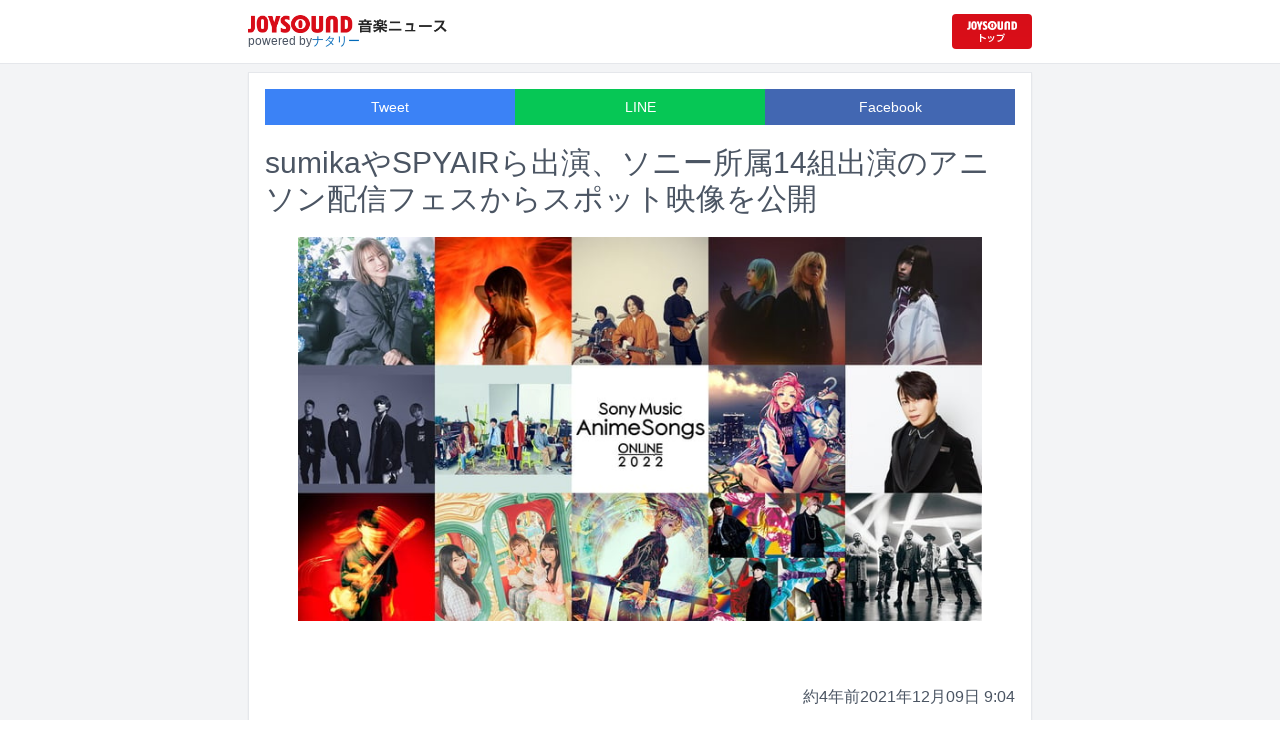

--- FILE ---
content_type: text/html; charset=utf-8
request_url: https://news.joysound.com/article/456960
body_size: 35935
content:
<!DOCTYPE html><html lang="ja"><head prefix="og: https://ogp.me/ns#"><meta charSet="utf-8"/><meta name="viewport" content="width=device-width"/><title>sumikaやSPYAIRら出演、ソニー所属14組出演のアニソン配信フェスからスポット映像を公開 | JOYSOUND 音楽ニュース</title><meta name="description" content="1月8日と9日に配信されるオンラインフェス「Sony Music AnimeSongs ONLINE 2022」のスポット映像がYouTubeで公開された。"/><meta property="og:title" content="sumikaやSPYAIRら出演、ソニー所属14組出演のアニソン配信フェスからスポット映像を公開 | JOYSOUND 音楽ニュース"/><meta property="og:url" content="https://news.joysound.com/article/456960"/><meta property="og:description" content="1月8日と9日に配信されるオンラインフェス「Sony Music AnimeSongs ONLINE 2022」のスポット映像がYouTubeで公開された。"/><meta property="og:type" content="article"/><meta property="og:image" content="https://img.cdn-news-joysound.work/456960/main"/><meta name="twitter:card" content="summary_large_image"/><meta name="twitter:creator" content="@JOYSOUND_PR"/><meta name="twitter:site" content="@JOYSOUND_PR"/><meta name="twitter:title" content="sumikaやSPYAIRら出演、ソニー所属14組出演のアニソン配信フェスからスポット映像を公開 | JOYSOUND 音楽ニュース"/><meta name="twitter:description" content="1月8日と9日に配信されるオンラインフェス「Sony Music AnimeSongs ONLINE 2022」のスポット映像がYouTubeで公開された。"/><meta name="twitter:url" content="https://news.joysound.com/article/456960"/><meta name="twitter:image" content="https://img.cdn-news-joysound.work/456960/main"/><script type="application/ld+json">
            {
              "@context": "https://schema.org",
              "@type": "NewsArticle",
              "mainEntityOfPage": {
                "@type":"WebPage",
                "@id": "https://news.joysound.com/article/456960"
              },
              "headline": "sumikaやSPYAIRら出演、ソニー所属14組出演のアニソン配信フェスからスポット映像を公開 | JOYSOUND 音楽ニュース",
              "description": "1月8日と9日に配信されるオンラインフェス「Sony Music AnimeSongs ONLINE 2022」のスポット映像がYouTubeで公開された。",
              "image": ["https://img.cdn-news-joysound.work/456960/main"],
              "datePublished": "2021-12-09T09:17:00+00:00",
              "dateModified": "2021-12-09T09:17:00+00:00",
              "publisher": {
                "@type":"Organization",
                "name":"JOYSOUND音楽ニュース",
                "logo": {
                  "@type":"ImageObject",
                  "url":"https://news.joysound.com/ogp.jpg"
                }
              }
            }</script><link rel="preload" as="image" href="https://img.cdn-news-joysound.work/456960/main"/><meta name="next-head-count" content="18"/><link rel="shortcut icon" type="image/vnd.microsoft.icon" href="/favicon.ico"/><link rel="icon" type="image/vnd.microsoft.icon" href="/favicon.ico"/><link rel="apple-touch-icon-precomposed" href="/webclip.png"/><meta property="og:locale" content="ja_JP"/><meta property="og:site_name" content="JOYSOUND音楽ニュース"/><link rel="stylesheet"/><script>(function(w,d,s,l,i){w[l]=w[l]||[];w[l].push({'gtm.start':
              new Date().getTime(),event:'gtm.js'});var f=d.getElementsByTagName(s)[0],
              j=d.createElement(s),dl=l!='dataLayer'?'&l='+l:'';j.async=true;j.src=
              'https://www.googletagmanager.com/gtm.js?id='+i+dl;f.parentNode.insertBefore(j,f);
              })(window,document,'script','dataLayer','GTM-P7LPR48');</script><link rel="preload" href="/_next/static/css/74e9e79c0f5aed1f.css" as="style"/><link rel="stylesheet" href="/_next/static/css/74e9e79c0f5aed1f.css" data-n-g=""/><noscript data-n-css=""></noscript><script defer="" nomodule="" src="/_next/static/chunks/polyfills-c67a75d1b6f99dc8.js"></script><script src="/_next/static/chunks/webpack-862a004a6a680e4a.js" defer=""></script><script src="/_next/static/chunks/framework-3b5a00d5d7e8d93b.js" defer=""></script><script src="/_next/static/chunks/main-841c7d27af9bb68c.js" defer=""></script><script src="/_next/static/chunks/pages/_app-8f69d371a2ea618a.js" defer=""></script><script src="/_next/static/chunks/c16184b3-36d66dfc22232b73.js" defer=""></script><script src="/_next/static/chunks/110-302604424ca56860.js" defer=""></script><script src="/_next/static/chunks/510-44df68e3fcea2f8c.js" defer=""></script><script src="/_next/static/chunks/675-7edb0cc0b46a9ef0.js" defer=""></script><script src="/_next/static/chunks/pages/article/%5Bid%5D-41aa17dd9016de0a.js" defer=""></script><script src="/_next/static/j3lvun-9FUWVs6DMdlarG/_buildManifest.js" defer=""></script><script src="/_next/static/j3lvun-9FUWVs6DMdlarG/_ssgManifest.js" defer=""></script></head><body><noscript><iframe src="https://www.googletagmanager.com/ns.html?id=GTM-P7LPR48"
              height="0" width="0" style="display:none;visibility:hidden"></iframe></noscript><div id="__next"><div class="flex flex-col w-full text-[#444]"><header class="h-[3.2rem] sm:h-16 flex flex-col w-full items-center bg-white border-b justify-center sticky top-0 z-10"><div class="max-w-[50rem] flex w-full items-start px-2"><div class="flex flex-col items-start"><a href="/"><img alt="JOYSOUND 音楽ニュース" src="/logo.png" width="200" height="20" decoding="async" data-nimg="1" loading="lazy" style="color:transparent"/></a><div class="text-xs flex items-start justify-center gap-x-1 text-gray-600 mt-1/2">powered by<!-- --> <a href="http://natalie.mu/" target="_blank" class="text-[#036ab9]" rel="noopener">ナタリー</a></div></div><div class="flex items-center justify-end flex-1"><a id="jumpToCom" class="h-[2.2rem] w-[80px] rounded" target="_blank" aria-label="JOYSOUND.comトップへ移動" href="https://www.joysound.com/"></a></div><style>
          #jumpToCom{
                background: url(/jumpToCom.png) 50% 50% no-repeat, linear-gradient(to bottom, #d70e18, #da0e19);
                background-size: contain;
          }
        </style></div></header><div class="sm:hidden"><div class="bg-slate-300"><div class="flex flex-wrap max-w-[50rem] mx-auto gap-1 p-1"><a target="_blank" href="https://x1.joysound.com/?utm_source=news.joysound.com&amp;utm_medium=banner" class="max-w-[25rem] w-[49.4%]" rel="noopener"><img src="https://joysound-db.s3.ap-northeast-1.amazonaws.com/public/x1_2311.jpg" alt="「JOYSOUND X1」公式サイト"/></a><a target="_blank" href="https://www.joysound.com/web/s/character/joyonpu?utm_source=news.joysound.com&amp;utm_medium=banner" class="max-w-[25rem] w-[49.4%]" rel="noopener"><img src="https://joysound-db.s3.ap-northeast-1.amazonaws.com/public/joyonpu.jpg" alt="JOYSOUND公式キャラクター「ジョイオンプー」"/></a></div></div></div><main class="flex flex-1 flex-col w-full items-center justify-center pb-4 pt-0 bg-gray-100"><div class="max-w-[50rem] flex flex-col"><div class="md:max-w-[50rem] text-gray-600"><div class="flex flex-col md:m-2 bg-white shadow-sm md:border ArticleDetail"><div class="px-4 py-4 mb-10 flex flex-col"><div class="w-full text-sm text-white cursor-pointer text-center flex flex-row"><a class="w-1/3 bg-blue-500 p-2 flex items-center justify-center" target="_blank" rel="nofollow noopener" href="https://twitter.com/intent/tweet?related=JOYSOUND_PR&amp;text=https%3A%2F%2Fnews.joysound.com%2Farticle%2F456960">Tweet</a><a class="w-1/3 bg-[#06c755] p-2 flex items-center justify-center" target="_blank" rel="nofollow noopener" href="https://social-plugins.line.me/lineit/share?url=https%3A%2F%2Fnews.joysound.com%2Farticle%2F456960">LINE</a><a class="w-1/3 bg-[#4267B2] p-2 flex items-center justify-center" target="_blank" rel="nofollow noopener" href="https://www.facebook.com/sharer/sharer.php?u=https%3A%2F%2Fnews.joysound.com%2Farticle%2F456960&amp;display=page">Facebook</a></div><h1 class="text-3xl my-5">sumikaやSPYAIRら出演、ソニー所属14組出演のアニソン配信フェスからスポット映像を公開</h1><div class="flex items-center justify-center"><div class="relative h-96 w-full lg:max-h-[500px]"><img alt="「Sony Music AnimeSongs ONLINE 2022」キービジュアル" src="https://img.cdn-news-joysound.work/456960/main" decoding="async" data-nimg="fill" loading="eager" style="position:absolute;height:100%;width:100%;left:0;top:0;right:0;bottom:0;object-fit:contain;color:transparent"/></div></div></div><div class="p-2 px-4 flex gap-2 items-end flex-1"><span class="ml-auto">約4年前</span><span>2021年12月09日 9:04</span></div><div class="p-4 bg-white"><p>1月8日と9日に配信されるオンラインフェス「Sony Music AnimeSongs ONLINE 2022」のスポット映像がYouTubeで公開された。</p><p>「Sony Music AnimeSongs ONLINE 2022」はソニー・ミュージック所属アーティスト14組がアニメ主題歌を中心としたライブを披露するフェス。1日目に藍井エイル、KANA-BOON、さユり、sumika、TK from 凛として時雨、Who-ya Extended、FLOWが、2日目にAimer、Co shu Nie、SPYAIR、CHiCO with HoneyWorks、T.M.Revolution、TrySail、BLUE ENCOUNTが出演する。それぞれのライブは東京・立川ステージガーデンにて収録されており、スポットでは映像の一部を視聴できる。</p><p>またイベントの内容をイメージできるイントロダクションプレイリストが公開された。プレイリストは出演アーティストの楽曲から1曲ずつセレクトした内容となっている。</p><h2 id="NA_article_sub_h2_1">Sony Music AnimeSongs ONLINE 2022</h2><p>2022年1月8日（土）OPEN 16:00 / START 17:00 / END 20:00<br>＜出演者＞<br>藍井エイル / KANA-BOON / さユり / sumika / TK from 凛として時雨 / Who-ya Extended / FLOW<br><br>2022年1月9日（日）OPEN 16:00 / START 17:00 / END 20:00<br>＜出演者＞<br>Aimer / Co shu Nie / SPYAIR / CHiCO with HoneyWorks / T.M.Revolution / TrySail / BLUE ENCOUNT</p></div><div class="m-4 flex flex-col shadow-md rounded border"><div class="flex items-center gap-x-2 justify-center w-full p-4 bg-white border-b"><img class="w-10 h-10 rounded-full" src="/profile.jpg" alt="JOYSOUND"/><div class="flex-1 flex flex-col"><span class="text-md font-bold">JOYSOUND.COM</span><span class="text-gray-600 text-sm">カラオケ歌うならJOYSOUND</span></div></div><div class="p-4 bg-gray-100"><div class="flex flex-col gap-y-1 gap-x-2"><div><a href="https://www.joysound.com/web/search/artist?keyword=%E8%97%8D%E4%BA%95%E3%82%A8%E3%82%A4%E3%83%AB&amp;match=0" target="_blank" rel="noopener"><span class="font-bold text-blue-600 mr-2">藍井エイル</span><span class="text-sm">の楽曲・歌詞を検索</span></a></div><div><a href="https://www.joysound.com/web/search/artist?keyword=KANA-BOON&amp;match=0" target="_blank" rel="noopener"><span class="font-bold text-blue-600 mr-2">KANA-BOON</span><span class="text-sm">の楽曲・歌詞を検索</span></a></div><div><a href="https://www.joysound.com/web/search/artist?keyword=%E3%81%95%E3%83%A6%E3%82%8A&amp;match=0" target="_blank" rel="noopener"><span class="font-bold text-blue-600 mr-2">さユり</span><span class="text-sm">の楽曲・歌詞を検索</span></a></div><div><a href="https://www.joysound.com/web/search/artist?keyword=sumika&amp;match=0" target="_blank" rel="noopener"><span class="font-bold text-blue-600 mr-2">sumika</span><span class="text-sm">の楽曲・歌詞を検索</span></a></div><div><a href="https://www.joysound.com/web/search/artist?keyword=%E5%87%9B%E3%81%A8%E3%81%97%E3%81%A6%E6%99%82%E9%9B%A8&amp;match=0" target="_blank" rel="noopener"><span class="font-bold text-blue-600 mr-2">凛として時雨</span><span class="text-sm">の楽曲・歌詞を検索</span></a></div></div></div><div class="w-full p-2 cursor-pointer text-sm flex items-center justify-center">もっと見る</div></div></div><div class="flex flex-col md:m-2 mt-4 bg-gray-50"><div class="flex flex-col w-full flex-1"><div class="z-10 sm:z-0 top-[3.2rem] sm:top-16 sticky sm:static border-b sm:border-0 sm:shadow"><h2 class="p-2 bg-white text-sm md:text-lg font-bold w-full items-center flex justify-center text-gray-600 sm:border-b-0">関連記事</h2></div><div class="flex flex-row p-2 gap-x-1 gap-y-1 flex-wrap"><a class="cursor-pointer flex shadow border-b border-slate-100 p-1 px-2 flex-color items-center hover:bg-gray-600 hover:text-white text-sm rounded-md bg-white text-gray-600 gap-x-1" href="/artist/%E8%97%8D%E4%BA%95%E3%82%A8%E3%82%A4%E3%83%AB"><svg aria-hidden="true" focusable="false" data-prefix="fas" data-icon="tag" class="svg-inline--fa fa-tag " role="img" xmlns="http://www.w3.org/2000/svg" viewBox="0 0 448 512"><path fill="currentColor" d="M0 80L0 229.5c0 17 6.7 33.3 18.7 45.3l176 176c25 25 65.5 25 90.5 0L418.7 317.3c25-25 25-65.5 0-90.5l-176-176c-12-12-28.3-18.7-45.3-18.7L48 32C21.5 32 0 53.5 0 80zm112 32a32 32 0 1 1 0 64 32 32 0 1 1 0-64z"></path></svg><span>藍井エイル</span></a><a class="cursor-pointer flex shadow border-b border-slate-100 p-1 px-2 flex-color items-center hover:bg-gray-600 hover:text-white text-sm rounded-md bg-white text-gray-600 gap-x-1" href="/artist/KANA-BOON"><svg aria-hidden="true" focusable="false" data-prefix="fas" data-icon="tag" class="svg-inline--fa fa-tag " role="img" xmlns="http://www.w3.org/2000/svg" viewBox="0 0 448 512"><path fill="currentColor" d="M0 80L0 229.5c0 17 6.7 33.3 18.7 45.3l176 176c25 25 65.5 25 90.5 0L418.7 317.3c25-25 25-65.5 0-90.5l-176-176c-12-12-28.3-18.7-45.3-18.7L48 32C21.5 32 0 53.5 0 80zm112 32a32 32 0 1 1 0 64 32 32 0 1 1 0-64z"></path></svg><span>KANA-BOON</span></a><a class="cursor-pointer flex shadow border-b border-slate-100 p-1 px-2 flex-color items-center hover:bg-gray-600 hover:text-white text-sm rounded-md bg-white text-gray-600 gap-x-1" href="/artist/%E3%81%95%E3%83%A6%E3%82%8A"><svg aria-hidden="true" focusable="false" data-prefix="fas" data-icon="tag" class="svg-inline--fa fa-tag " role="img" xmlns="http://www.w3.org/2000/svg" viewBox="0 0 448 512"><path fill="currentColor" d="M0 80L0 229.5c0 17 6.7 33.3 18.7 45.3l176 176c25 25 65.5 25 90.5 0L418.7 317.3c25-25 25-65.5 0-90.5l-176-176c-12-12-28.3-18.7-45.3-18.7L48 32C21.5 32 0 53.5 0 80zm112 32a32 32 0 1 1 0 64 32 32 0 1 1 0-64z"></path></svg><span>さユり</span></a><a class="cursor-pointer flex shadow border-b border-slate-100 p-1 px-2 flex-color items-center hover:bg-gray-600 hover:text-white text-sm rounded-md bg-white text-gray-600 gap-x-1" href="/artist/sumika"><svg aria-hidden="true" focusable="false" data-prefix="fas" data-icon="tag" class="svg-inline--fa fa-tag " role="img" xmlns="http://www.w3.org/2000/svg" viewBox="0 0 448 512"><path fill="currentColor" d="M0 80L0 229.5c0 17 6.7 33.3 18.7 45.3l176 176c25 25 65.5 25 90.5 0L418.7 317.3c25-25 25-65.5 0-90.5l-176-176c-12-12-28.3-18.7-45.3-18.7L48 32C21.5 32 0 53.5 0 80zm112 32a32 32 0 1 1 0 64 32 32 0 1 1 0-64z"></path></svg><span>sumika</span></a><a class="cursor-pointer flex shadow border-b border-slate-100 p-1 px-2 flex-color items-center hover:bg-gray-600 hover:text-white text-sm rounded-md bg-white text-gray-600 gap-x-1" href="/artist/%E5%87%9B%E3%81%A8%E3%81%97%E3%81%A6%E6%99%82%E9%9B%A8"><svg aria-hidden="true" focusable="false" data-prefix="fas" data-icon="tag" class="svg-inline--fa fa-tag " role="img" xmlns="http://www.w3.org/2000/svg" viewBox="0 0 448 512"><path fill="currentColor" d="M0 80L0 229.5c0 17 6.7 33.3 18.7 45.3l176 176c25 25 65.5 25 90.5 0L418.7 317.3c25-25 25-65.5 0-90.5l-176-176c-12-12-28.3-18.7-45.3-18.7L48 32C21.5 32 0 53.5 0 80zm112 32a32 32 0 1 1 0 64 32 32 0 1 1 0-64z"></path></svg><span>凛として時雨</span></a><a class="cursor-pointer flex shadow border-b border-slate-100 p-1 px-2 flex-color items-center hover:bg-gray-600 hover:text-white text-sm rounded-md bg-white text-gray-600 gap-x-1" href="/artist/Who-ya%20Extended"><svg aria-hidden="true" focusable="false" data-prefix="fas" data-icon="tag" class="svg-inline--fa fa-tag " role="img" xmlns="http://www.w3.org/2000/svg" viewBox="0 0 448 512"><path fill="currentColor" d="M0 80L0 229.5c0 17 6.7 33.3 18.7 45.3l176 176c25 25 65.5 25 90.5 0L418.7 317.3c25-25 25-65.5 0-90.5l-176-176c-12-12-28.3-18.7-45.3-18.7L48 32C21.5 32 0 53.5 0 80zm112 32a32 32 0 1 1 0 64 32 32 0 1 1 0-64z"></path></svg><span>Who-ya Extended</span></a><a class="cursor-pointer flex shadow border-b border-slate-100 p-1 px-2 flex-color items-center hover:bg-gray-600 hover:text-white text-sm rounded-md bg-white text-gray-600 gap-x-1" href="/artist/FLOW"><svg aria-hidden="true" focusable="false" data-prefix="fas" data-icon="tag" class="svg-inline--fa fa-tag " role="img" xmlns="http://www.w3.org/2000/svg" viewBox="0 0 448 512"><path fill="currentColor" d="M0 80L0 229.5c0 17 6.7 33.3 18.7 45.3l176 176c25 25 65.5 25 90.5 0L418.7 317.3c25-25 25-65.5 0-90.5l-176-176c-12-12-28.3-18.7-45.3-18.7L48 32C21.5 32 0 53.5 0 80zm112 32a32 32 0 1 1 0 64 32 32 0 1 1 0-64z"></path></svg><span>FLOW</span></a><a class="cursor-pointer flex shadow border-b border-slate-100 p-1 px-2 flex-color items-center hover:bg-gray-600 hover:text-white text-sm rounded-md bg-white text-gray-600 gap-x-1" href="/artist/Aimer"><svg aria-hidden="true" focusable="false" data-prefix="fas" data-icon="tag" class="svg-inline--fa fa-tag " role="img" xmlns="http://www.w3.org/2000/svg" viewBox="0 0 448 512"><path fill="currentColor" d="M0 80L0 229.5c0 17 6.7 33.3 18.7 45.3l176 176c25 25 65.5 25 90.5 0L418.7 317.3c25-25 25-65.5 0-90.5l-176-176c-12-12-28.3-18.7-45.3-18.7L48 32C21.5 32 0 53.5 0 80zm112 32a32 32 0 1 1 0 64 32 32 0 1 1 0-64z"></path></svg><span>Aimer</span></a><a class="cursor-pointer flex shadow border-b border-slate-100 p-1 px-2 flex-color items-center hover:bg-gray-600 hover:text-white text-sm rounded-md bg-white text-gray-600 gap-x-1" href="/artist/C%C3%B6%20shu%20Nie"><svg aria-hidden="true" focusable="false" data-prefix="fas" data-icon="tag" class="svg-inline--fa fa-tag " role="img" xmlns="http://www.w3.org/2000/svg" viewBox="0 0 448 512"><path fill="currentColor" d="M0 80L0 229.5c0 17 6.7 33.3 18.7 45.3l176 176c25 25 65.5 25 90.5 0L418.7 317.3c25-25 25-65.5 0-90.5l-176-176c-12-12-28.3-18.7-45.3-18.7L48 32C21.5 32 0 53.5 0 80zm112 32a32 32 0 1 1 0 64 32 32 0 1 1 0-64z"></path></svg><span>Cö shu Nie</span></a><a class="cursor-pointer flex shadow border-b border-slate-100 p-1 px-2 flex-color items-center hover:bg-gray-600 hover:text-white text-sm rounded-md bg-white text-gray-600 gap-x-1" href="/artist/SPYAIR"><svg aria-hidden="true" focusable="false" data-prefix="fas" data-icon="tag" class="svg-inline--fa fa-tag " role="img" xmlns="http://www.w3.org/2000/svg" viewBox="0 0 448 512"><path fill="currentColor" d="M0 80L0 229.5c0 17 6.7 33.3 18.7 45.3l176 176c25 25 65.5 25 90.5 0L418.7 317.3c25-25 25-65.5 0-90.5l-176-176c-12-12-28.3-18.7-45.3-18.7L48 32C21.5 32 0 53.5 0 80zm112 32a32 32 0 1 1 0 64 32 32 0 1 1 0-64z"></path></svg><span>SPYAIR</span></a><a class="cursor-pointer flex shadow border-b border-slate-100 p-1 px-2 flex-color items-center hover:bg-gray-600 hover:text-white text-sm rounded-md bg-white text-gray-600 gap-x-1" href="/artist/CHiCO%20with%20HoneyWorks"><svg aria-hidden="true" focusable="false" data-prefix="fas" data-icon="tag" class="svg-inline--fa fa-tag " role="img" xmlns="http://www.w3.org/2000/svg" viewBox="0 0 448 512"><path fill="currentColor" d="M0 80L0 229.5c0 17 6.7 33.3 18.7 45.3l176 176c25 25 65.5 25 90.5 0L418.7 317.3c25-25 25-65.5 0-90.5l-176-176c-12-12-28.3-18.7-45.3-18.7L48 32C21.5 32 0 53.5 0 80zm112 32a32 32 0 1 1 0 64 32 32 0 1 1 0-64z"></path></svg><span>CHiCO with HoneyWorks</span></a><a class="cursor-pointer flex shadow border-b border-slate-100 p-1 px-2 flex-color items-center hover:bg-gray-600 hover:text-white text-sm rounded-md bg-white text-gray-600 gap-x-1" href="/artist/CHiCO"><svg aria-hidden="true" focusable="false" data-prefix="fas" data-icon="tag" class="svg-inline--fa fa-tag " role="img" xmlns="http://www.w3.org/2000/svg" viewBox="0 0 448 512"><path fill="currentColor" d="M0 80L0 229.5c0 17 6.7 33.3 18.7 45.3l176 176c25 25 65.5 25 90.5 0L418.7 317.3c25-25 25-65.5 0-90.5l-176-176c-12-12-28.3-18.7-45.3-18.7L48 32C21.5 32 0 53.5 0 80zm112 32a32 32 0 1 1 0 64 32 32 0 1 1 0-64z"></path></svg><span>CHiCO</span></a><a class="cursor-pointer flex shadow border-b border-slate-100 p-1 px-2 flex-color items-center hover:bg-gray-600 hover:text-white text-sm rounded-md bg-white text-gray-600 gap-x-1" href="/artist/HoneyWorks"><svg aria-hidden="true" focusable="false" data-prefix="fas" data-icon="tag" class="svg-inline--fa fa-tag " role="img" xmlns="http://www.w3.org/2000/svg" viewBox="0 0 448 512"><path fill="currentColor" d="M0 80L0 229.5c0 17 6.7 33.3 18.7 45.3l176 176c25 25 65.5 25 90.5 0L418.7 317.3c25-25 25-65.5 0-90.5l-176-176c-12-12-28.3-18.7-45.3-18.7L48 32C21.5 32 0 53.5 0 80zm112 32a32 32 0 1 1 0 64 32 32 0 1 1 0-64z"></path></svg><span>HoneyWorks</span></a><a class="cursor-pointer flex shadow border-b border-slate-100 p-1 px-2 flex-color items-center hover:bg-gray-600 hover:text-white text-sm rounded-md bg-white text-gray-600 gap-x-1" href="/artist/T.M.Revolution"><svg aria-hidden="true" focusable="false" data-prefix="fas" data-icon="tag" class="svg-inline--fa fa-tag " role="img" xmlns="http://www.w3.org/2000/svg" viewBox="0 0 448 512"><path fill="currentColor" d="M0 80L0 229.5c0 17 6.7 33.3 18.7 45.3l176 176c25 25 65.5 25 90.5 0L418.7 317.3c25-25 25-65.5 0-90.5l-176-176c-12-12-28.3-18.7-45.3-18.7L48 32C21.5 32 0 53.5 0 80zm112 32a32 32 0 1 1 0 64 32 32 0 1 1 0-64z"></path></svg><span>T.M.Revolution</span></a><a class="cursor-pointer flex shadow border-b border-slate-100 p-1 px-2 flex-color items-center hover:bg-gray-600 hover:text-white text-sm rounded-md bg-white text-gray-600 gap-x-1" href="/artist/TrySail"><svg aria-hidden="true" focusable="false" data-prefix="fas" data-icon="tag" class="svg-inline--fa fa-tag " role="img" xmlns="http://www.w3.org/2000/svg" viewBox="0 0 448 512"><path fill="currentColor" d="M0 80L0 229.5c0 17 6.7 33.3 18.7 45.3l176 176c25 25 65.5 25 90.5 0L418.7 317.3c25-25 25-65.5 0-90.5l-176-176c-12-12-28.3-18.7-45.3-18.7L48 32C21.5 32 0 53.5 0 80zm112 32a32 32 0 1 1 0 64 32 32 0 1 1 0-64z"></path></svg><span>TrySail</span></a><a class="cursor-pointer flex shadow border-b border-slate-100 p-1 px-2 flex-color items-center hover:bg-gray-600 hover:text-white text-sm rounded-md bg-white text-gray-600 gap-x-1" href="/artist/BLUE%20ENCOUNT"><svg aria-hidden="true" focusable="false" data-prefix="fas" data-icon="tag" class="svg-inline--fa fa-tag " role="img" xmlns="http://www.w3.org/2000/svg" viewBox="0 0 448 512"><path fill="currentColor" d="M0 80L0 229.5c0 17 6.7 33.3 18.7 45.3l176 176c25 25 65.5 25 90.5 0L418.7 317.3c25-25 25-65.5 0-90.5l-176-176c-12-12-28.3-18.7-45.3-18.7L48 32C21.5 32 0 53.5 0 80zm112 32a32 32 0 1 1 0 64 32 32 0 1 1 0-64z"></path></svg><span>BLUE ENCOUNT</span></a></div><div class="flex flex-col w-full"><a class="cursor-pointer flex w-full gap-x-2 md:shadow border-b border-t border-slate-100 bg-white p-2 flex-color items-center hover:bg-gray-100" href="/article/654279"><div class="w-24 h-24 flex items-center justify-center"><div class="relative w-24 h-24 bg-gray-100"><img alt="Perfume。2024年に東京・虎ノ門ヒルズ内のTOKYO NODEにて開催された展覧会「Perfume Disco-Graphy 25年の軌跡と奇跡」での様子。" src="https://img.cdn-news-joysound.work/654279/thumb" decoding="async" data-nimg="fill" loading="lazy" style="position:absolute;height:100%;width:100%;left:0;top:0;right:0;bottom:0;object-fit:contain;color:transparent"/></div></div><div class="flex-1 flex flex-col min-h-[6rem] px-2 justify-start overflow-x-hidden"><h3 class="text-md sm:text-lg font-bold sm:text-blue-600 hover:text-blue-800 visited:text-blue-400">Perfumeと音楽ナタリーの18年――ライブレポートで振り返る、熱狂の日々の全記録</h3><div class="hidden md:block text-sm truncate">明日12月31日をもって、長い活動期間にひと区切りを打ち“コールドスリープ”に入るPerfume。音楽ナタリーでは2007年2月のサービス開始以来、彼女たちの活動について細かくニュースとして紹介してきました。そこで本稿では、これまで音楽ナタリーに掲載してきた膨大なPerfumeのライブレポート（大型フェスなど一部公演を除く）を中心とした記事を時系列に総ざらいし、ライブという側面から彼女たちの18年間の軌跡を振り返っていきます。書き始めてから正直少し後悔するほどの大ボリュームのまとめ記事になってしまいましたが、それだけの長い間、Perfumeがずっと僕たちを夢中にさせてくれたのだと考えると、書き進めるごとに感謝の気持ちでいっぱいになりました。コールドスリープが明けてから、この記事の続きを書けることを楽しみにしています。</div><div class="flex gap-x-1 gap-y-1 flex-wrap mt-1"><span class="text-xs md:text-sm text-gray-600 mr-2">約1時間<!-- -->前</span></div></div></a><a class="cursor-pointer flex w-full gap-x-2 md:shadow border-b border-t border-slate-100 bg-white p-2 flex-color items-center hover:bg-gray-100" href="/article/654439"><div class="w-24 h-24 flex items-center justify-center"><div class="relative w-24 h-24 bg-gray-100"><img alt="「第9回 ももいろ歌合戦」キービジュアル ©AbemaTV, Inc." src="https://img.cdn-news-joysound.work/654439/thumb" decoding="async" data-nimg="fill" loading="lazy" style="position:absolute;height:100%;width:100%;left:0;top:0;right:0;bottom:0;object-fit:contain;color:transparent"/></div></div><div class="flex-1 flex flex-col min-h-[6rem] px-2 justify-start overflow-x-hidden"><h3 class="text-md sm:text-lg font-bold sm:text-blue-600 hover:text-blue-800 visited:text-blue-400">「ももいろ歌合戦」に超ときめき♡宣伝部、T.M.Revolution出演！60分超えアイドルメドレー詳細も発表</h3><div class="hidden md:block text-sm truncate">12月31日に東京・日本武道館で行われるももいろクローバーZの主催イベント「第9回 ももいろ歌合戦」に、超ときめき♡宣伝部とT.M.Revolutionが出演することが発表された。</div><div class="flex gap-x-1 gap-y-1 flex-wrap mt-1"><span class="text-xs md:text-sm text-gray-600 mr-2">1日<!-- -->前</span></div></div></a><a class="cursor-pointer flex w-full gap-x-2 md:shadow border-b border-t border-slate-100 bg-white p-2 flex-color items-center hover:bg-gray-100" href="/article/654290"><div class="w-24 h-24 flex items-center justify-center"><div class="relative w-24 h-24 bg-gray-100"><img alt="TK from 凛として時雨" src="https://img.cdn-news-joysound.work/654290/thumb" decoding="async" data-nimg="fill" loading="lazy" style="position:absolute;height:100%;width:100%;left:0;top:0;right:0;bottom:0;object-fit:contain;color:transparent"/></div></div><div class="flex-1 flex flex-col min-h-[6rem] px-2 justify-start overflow-x-hidden"><h3 class="text-md sm:text-lg font-bold sm:text-blue-600 hover:text-blue-800 visited:text-blue-400">TK from 凛として時雨、ソロデビュー15周年記念で武道館ライブ開催　</h3><div class="hidden md:block text-sm truncate">TK from 凛として時雨が来年ソロデビュー15周年を迎えることを記念し、2026年12月27日に東京・日本武道館でワンマンライブを開催する。</div><div class="flex gap-x-1 gap-y-1 flex-wrap mt-1"><span class="text-xs md:text-sm text-gray-600 mr-2">3日<!-- -->前</span></div></div></a><a class="cursor-pointer flex w-full gap-x-2 md:shadow border-b border-t border-slate-100 bg-white p-2 flex-color items-center hover:bg-gray-100" href="/article/654241"><div class="w-24 h-24 flex items-center justify-center"><div class="relative w-24 h-24 bg-gray-100"><img alt="「大正製薬presents プレミアMelodiX!スペシャル2026」©テレビ東京" src="https://img.cdn-news-joysound.work/654241/thumb" decoding="async" data-nimg="fill" loading="lazy" style="position:absolute;height:100%;width:100%;left:0;top:0;right:0;bottom:0;object-fit:contain;color:transparent"/></div></div><div class="flex-1 flex flex-col min-h-[6rem] px-2 justify-start overflow-x-hidden"><h3 class="text-md sm:text-lg font-bold sm:text-blue-600 hover:text-blue-800 visited:text-blue-400">「プレミアMelodiX!」正月特番にアンジュルム、イコラブ、ROIROM、竹中雄大、STARGLOW、とき宣ら15組</h3><div class="hidden md:block text-sm truncate">1月1日深夜に放送される、テレ東系の音楽番組「プレミアMelodiX!」の特別番組「大正製薬presents プレミアMelodiX!スペシャル2026」の出演アーティストが一挙発表された。</div><div class="flex gap-x-1 gap-y-1 flex-wrap mt-1"><span class="text-xs md:text-sm text-gray-600 mr-2">3日<!-- -->前</span></div></div></a><a class="cursor-pointer flex w-full gap-x-2 md:shadow border-b border-t border-slate-100 bg-white p-2 flex-color items-center hover:bg-gray-100" href="/article/654228"><div class="w-24 h-24 flex items-center justify-center"><div class="relative w-24 h-24 bg-gray-100"><img alt="「FLOW WORLD TOUR 2025 “NARUTO THE ROCK”」の様子。" src="https://img.cdn-news-joysound.work/654228/thumb" decoding="async" data-nimg="fill" loading="lazy" style="position:absolute;height:100%;width:100%;left:0;top:0;right:0;bottom:0;object-fit:contain;color:transparent"/></div></div><div class="flex-1 flex flex-col min-h-[6rem] px-2 justify-start overflow-x-hidden"><h3 class="text-md sm:text-lg font-bold sm:text-blue-600 hover:text-blue-800 visited:text-blue-400">FLOW「NARUTO-ナルト-」楽曲とともに13カ国30都市を回ったワールドツアー閉幕</h3><div class="hidden md:block text-sm truncate">FLOWのワールドツアー「FLOW WORLD TOUR 2025 “NARUTO THE ROCK”」が12月16日にアメリカ・フロリダのThe Beachamで閉幕した。</div><div class="flex gap-x-1 gap-y-1 flex-wrap mt-1"><span class="text-xs md:text-sm text-gray-600 mr-2">3日<!-- -->前</span></div></div></a><a class="cursor-pointer flex w-full gap-x-2 md:shadow border-b border-t border-slate-100 bg-white p-2 flex-color items-center hover:bg-gray-100" href="/article/653960"><div class="w-24 h-24 flex items-center justify-center"><div class="relative w-24 h-24 bg-gray-100"><img alt="(c)ナタリー" src="https://img.cdn-news-joysound.work/653960/thumb" decoding="async" data-nimg="fill" loading="lazy" style="position:absolute;height:100%;width:100%;left:0;top:0;right:0;bottom:0;object-fit:contain;color:transparent"/></div></div><div class="flex-1 flex flex-col min-h-[6rem] px-2 justify-start overflow-x-hidden"><h3 class="text-md sm:text-lg font-bold sm:text-blue-600 hover:text-blue-800 visited:text-blue-400">本日放送「Mステ SUPER LIVE 2025」タイムテーブル発表！ミセス、Perfume、HANA、XG、Number_i、BE:FIRSTら全65組出演</h3><div class="hidden md:block text-sm truncate">本日12月26日16:30から6時間40分にわたってテレビ朝日系で生放送される「ミュージックステーション SUPER LIVE 2025」のタイムテーブルが発表された。</div><div class="flex gap-x-1 gap-y-1 flex-wrap mt-1"><span class="text-xs md:text-sm text-gray-600 mr-2">4日<!-- -->前</span></div></div></a><a class="cursor-pointer flex w-full gap-x-2 md:shadow border-b border-t border-slate-100 bg-white p-2 flex-color items-center hover:bg-gray-100" href="/article/653910"><div class="w-24 h-24 flex items-center justify-center"><div class="relative w-24 h-24 bg-gray-100"><img alt="「Vポイント presents ツタロックフェス2026」ロゴ" src="https://img.cdn-news-joysound.work/653910/thumb" decoding="async" data-nimg="fill" loading="lazy" style="position:absolute;height:100%;width:100%;left:0;top:0;right:0;bottom:0;object-fit:contain;color:transparent"/></div></div><div class="flex-1 flex flex-col min-h-[6rem] px-2 justify-start overflow-x-hidden"><h3 class="text-md sm:text-lg font-bold sm:text-blue-600 hover:text-blue-800 visited:text-blue-400">幕張「ツタロック」にマンウィズ、sumika、チリビ、MONO NO AWAREら15組追加</h3><div class="hidden md:block text-sm truncate">3月20日から22日までの3日間、千葉・幕張メッセ国際展示場4～7ホールにて行われるライブイベント「ツタロックフェス2026」の出演アーティスト第2弾が発表された。</div><div class="flex gap-x-1 gap-y-1 flex-wrap mt-1"><span class="text-xs md:text-sm text-gray-600 mr-2">5日<!-- -->前</span></div></div></a><a class="cursor-pointer flex w-full gap-x-2 md:shadow border-b border-t border-slate-100 bg-white p-2 flex-color items-center hover:bg-gray-100" href="/article/653722"><div class="w-24 h-24 flex items-center justify-center"><div class="relative w-24 h-24 bg-gray-100"><img alt="「THE FIRST TAKE」第623回サムネイル" src="https://img.cdn-news-joysound.work/653722/thumb" decoding="async" data-nimg="fill" loading="lazy" style="position:absolute;height:100%;width:100%;left:0;top:0;right:0;bottom:0;object-fit:contain;color:transparent"/></div></div><div class="flex-1 flex flex-col min-h-[6rem] px-2 justify-start overflow-x-hidden"><h3 class="text-md sm:text-lg font-bold sm:text-blue-600 hover:text-blue-800 visited:text-blue-400">KANA-BOON、新体制で「THE FIRST TAKE」登場！新歌詞を加えた「シルエット」披露</h3><div class="hidden md:block text-sm truncate">KANA-BOONが、本日12月24日にYouTubeチャンネル「THE FIRST TAKE」の第623回に登場する。</div><div class="flex gap-x-1 gap-y-1 flex-wrap mt-1"><span class="text-xs md:text-sm text-gray-600 mr-2">6日<!-- -->前</span></div></div></a><a class="cursor-pointer flex w-full gap-x-2 md:shadow border-b border-t border-slate-100 bg-white p-2 flex-color items-center hover:bg-gray-100" href="/article/653584"><div class="w-24 h-24 flex items-center justify-center"><div class="relative w-24 h-24 bg-gray-100"><img alt="谷口鮪（Vo, G）" src="https://img.cdn-news-joysound.work/653584/thumb" decoding="async" data-nimg="fill" loading="lazy" style="position:absolute;height:100%;width:100%;left:0;top:0;right:0;bottom:0;object-fit:contain;color:transparent"/></div></div><div class="flex-1 flex flex-col min-h-[6rem] px-2 justify-start overflow-x-hidden"><h3 class="text-md sm:text-lg font-bold sm:text-blue-600 hover:text-blue-800 visited:text-blue-400">KANA-BOONが1月1日より新体制へ、ヨコイタカユキ＆関優梨子が正式加入</h3><div class="hidden md:block text-sm truncate">KANA-BOONに新メンバーとして、ヨコイタカユキ（G）と関優梨子（Dr）が加入することが発表された。</div><div class="flex gap-x-1 gap-y-1 flex-wrap mt-1"><span class="text-xs md:text-sm text-gray-600 mr-2">7日<!-- -->前</span></div></div></a><a class="cursor-pointer flex w-full gap-x-2 md:shadow border-b border-t border-slate-100 bg-white p-2 flex-color items-center hover:bg-gray-100" href="/article/653603"><div class="w-24 h-24 flex items-center justify-center"><div class="relative w-24 h-24 bg-gray-100"><img alt="Czecho No Republic" src="https://img.cdn-news-joysound.work/653603/thumb" decoding="async" data-nimg="fill" loading="lazy" style="position:absolute;height:100%;width:100%;left:0;top:0;right:0;bottom:0;object-fit:contain;color:transparent"/></div></div><div class="flex-1 flex flex-col min-h-[6rem] px-2 justify-start overflow-x-hidden"><h3 class="text-md sm:text-lg font-bold sm:text-blue-600 hover:text-blue-800 visited:text-blue-400">murffin discs設立20周年を記念したポップアップストア開催！観覧無料のライブも</h3><div class="hidden md:block text-sm truncate">murffin discsの設立20周年を記念したポップアップストアが、1月8日～14日に東京・渋谷モディ1FのSHIBUYA BASEにて開催される。</div><div class="flex gap-x-1 gap-y-1 flex-wrap mt-1"><span class="text-xs md:text-sm text-gray-600 mr-2">7日<!-- -->前</span></div></div></a></div></div></div></div></div></main><div class="hidden sm:block"><div class="bg-slate-300"><div class="flex flex-wrap max-w-[50rem] mx-auto gap-1 p-1"><a target="_blank" href="https://x1.joysound.com/?utm_source=news.joysound.com&amp;utm_medium=banner" class="max-w-[25rem] w-[49.4%]" rel="noopener"><img src="https://joysound-db.s3.ap-northeast-1.amazonaws.com/public/x1_2311.jpg" alt="「JOYSOUND X1」公式サイト"/></a><a target="_blank" href="https://www.joysound.com/web/s/character/joyonpu?utm_source=news.joysound.com&amp;utm_medium=banner" class="max-w-[25rem] w-[49.4%]" rel="noopener"><img src="https://joysound-db.s3.ap-northeast-1.amazonaws.com/public/joyonpu.jpg" alt="JOYSOUND公式キャラクター「ジョイオンプー」"/></a></div></div></div><footer class="h-48 flex flex-col justify-center items-center bg-[#2b2b2b] w-full px-2 text-[#959595] gap-y-2"><a href="https://xing.co.jp" target="_blank" rel="noopener"><img alt="株式会社エクシング" src="/footer-logo-xing-001.gif" width="142" height="15" decoding="async" data-nimg="1" loading="lazy" style="color:transparent"/></a><span class="text-sm">当サイトのすべての文章や画像などの無断転載・引用を禁じます。</span><small>Copyright XING INC.All Rights Reserved.</small></footer></div></div><script id="__NEXT_DATA__" type="application/json">{"props":{"pageProps":{"article":{"id":"456960","month":"202112","publishedAt":"2021-12-09T09:17:00+00:00","categories":["藍井エイル","KANA-BOON","さユり","sumika","凛として時雨","Who-ya Extended","FLOW","Aimer","Cö shu Nie","SPYAIR","CHiCO with HoneyWorks","CHiCO","HoneyWorks","T.M.Revolution","TrySail","BLUE ENCOUNT"],"title":"sumikaやSPYAIRら出演、ソニー所属14組出演のアニソン配信フェスからスポット映像を公開","thumbnail":"https://ogre.natalie.mu/media/news/music/2021/1111/AnimeSongsKey.jpg","caption":"「Sony Music AnimeSongs ONLINE 2022」キービジュアル","summary":"1月8日と9日に配信されるオンラインフェス「Sony Music AnimeSongs ONLINE 2022」のスポット映像がYouTubeで公開された。","content":"\u003cp\u003e1月8日と9日に配信されるオンラインフェス「Sony Music AnimeSongs ONLINE 2022」のスポット映像がYouTubeで公開された。\u003c/p\u003e\u003cp\u003e「Sony Music AnimeSongs ONLINE 2022」はソニー・ミュージック所属アーティスト14組がアニメ主題歌を中心としたライブを披露するフェス。1日目に藍井エイル、KANA-BOON、さユり、sumika、TK from 凛として時雨、Who-ya Extended、FLOWが、2日目にAimer、Co shu Nie、SPYAIR、CHiCO with HoneyWorks、T.M.Revolution、TrySail、BLUE ENCOUNTが出演する。それぞれのライブは東京・立川ステージガーデンにて収録されており、スポットでは映像の一部を視聴できる。\u003c/p\u003e\u003cp\u003eまたイベントの内容をイメージできるイントロダクションプレイリストが公開された。プレイリストは出演アーティストの楽曲から1曲ずつセレクトした内容となっている。\u003c/p\u003e\u003ch2 id=\"NA_article_sub_h2_1\"\u003eSony Music AnimeSongs ONLINE 2022\u003c/h2\u003e\u003cp\u003e2022年1月8日（土）OPEN 16:00 / START 17:00 / END 20:00\u003cbr\u003e＜出演者＞\u003cbr\u003e藍井エイル / KANA-BOON / さユり / sumika / TK from 凛として時雨 / Who-ya Extended / FLOW\u003cbr\u003e\u003cbr\u003e2022年1月9日（日）OPEN 16:00 / START 17:00 / END 20:00\u003cbr\u003e＜出演者＞\u003cbr\u003eAimer / Co shu Nie / SPYAIR / CHiCO with HoneyWorks / T.M.Revolution / TrySail / BLUE ENCOUNT\u003c/p\u003e","width":1280,"height":720,"s3uploaded":true,"cfuploaded":true},"articles":[{"id":"654279","month":"","publishedAt":"2025-12-30T03:30:00+00:00","categories":["Perfume","浜野謙太","在日ファンク","凛として時雨","SPECIAL OTHERS","木村カエラ","森山未來","MeseMoa.","安室奈美恵","斉藤和義","奥田民生","マキシマム ザ ホルモン","真鍋大度","9nine","高橋優","東京スカパラダイスオーケストラ","RHYMESTER","ポルノグラフィティ","新藤晴一","WEAVER","辻村有記","HaKU","Negicco","空想委員会","フジファブリック","CAPSULE","s**t kingz","チャットモンチー","電気グルーヴ","スガシカオ","レキシ","星野源","GENERATIONS","女王蜂","きゃりーぱみゅぱみゅ","スキマスイッチ","NiziU","SUPER EIGHT","村上信五","丸山隆平","フレデリック","back number","ヤバイTシャツ屋さん","ZAZEN BOYS","向井秀徳","グランジ"],"title":"Perfumeと音楽ナタリーの18年――ライブレポートで振り返る、熱狂の日々の全記録","thumbnail":"https://ogre.natalie.mu/media/news/music/2024/0808/DSC03101.jpg","caption":"Perfume。2024年に東京・虎ノ門ヒルズ内のTOKYO NODEにて開催された展覧会「Perfume Disco-Graphy 25年の軌跡と奇跡」での様子。","summary":"明日12月31日をもって、長い活動期間にひと区切りを打ち“コールドスリープ”に入るPerfume。音楽ナタリーでは2007年2月のサービス開始以来、彼女たちの活動について細かくニュースとして紹介してきました。そこで本稿では、これまで音楽ナタリーに掲載してきた膨大なPerfumeのライブレポート（大型フェスなど一部公演を除く）を中心とした記事を時系列に総ざらいし、ライブという側面から彼女たちの18年間の軌跡を振り返っていきます。書き始めてから正直少し後悔するほどの大ボリュームのまとめ記事になってしまいましたが、それだけの長い間、Perfumeがずっと僕たちを夢中にさせてくれたのだと考えると、書き進めるごとに感謝の気持ちでいっぱいになりました。コールドスリープが明けてから、この記事の続きを書けることを楽しみにしています。","content":"\u003cp\u003e明日12月31日をもって、長い活動期間にひと区切りを打ち“コールドスリープ”に入るPerfume。音楽ナタリーでは2007年2月のサービス開始以来、彼女たちの活動について細かくニュースとして紹介してきました。そこで本稿では、これまで音楽ナタリーに掲載してきた膨大なPerfumeのライブレポート（大型フェスなど一部公演を除く）を中心とした記事を時系列に総ざらいし、ライブという側面から彼女たちの18年間の軌跡を振り返っていきます。\u003c/p\u003e\u003cp\u003e書き始めてから正直少し後悔するほどの大ボリュームのまとめ記事になってしまいましたが、それだけの長い間、Perfumeがずっと僕たちを夢中にさせてくれたのだと考えると、書き進めるごとに感謝の気持ちでいっぱいになりました。コールドスリープが明けてから、この記事の続きを書けることを楽しみにしています。\u003c/p\u003e\u003cp\u003e文 / 橋本尚平\u003c/p\u003e\u003ch2 id=\"NA_article_main_h2_1\"\u003e2007年\u003c/h2\u003e\u003cp\u003e音楽ナタリーが初めて掲載したPerfumeのライブレポートは、11月8日に東京・LIQUIDROOMで開催された「Perfume ～SEVENTH HEAVEN イイ気分♪～」でした。ステージの幕が振り落とされた瞬間からあ～ちゃんが感極まってボロ泣きしているシーンは、最近でもテレビ番組などでたびたび放送されているので、見たことがある人も多いのではと思います。\u003c/p\u003e\n\u003cp\u003eまた、この日の盛り上がりを受けて、年末にはLIQUIDROOM公演を再現する初のカウントダウンライブ「Perfume まさかのカウントダウン!? ～リ○ッドルーム あの夜をもう一度 in Zepp Tokyo～」も東京・Zepp Tokyoで開催されています。\u003c/p\u003e\u003cp\u003eこれはライブレポートではありませんが、11月27日には、スペースシャワーTVが運営する動画配信サイト・DAXにて生配信された、Perfumeが初めて合コンをするという企画も現場で取材しました。ちなみに男性陣は浜野謙太（在日ファンク、当時はSAKEROCKも）、ピエール中野（凛として時雨）、虎牙（レコードショップ勤務）という顔ぶれでした。\u003c/p\u003e\n\u003ch2 id=\"NA_article_main_h2_2\"\u003e2008年\u003c/h2\u003e\u003cp\u003e音楽ナタリーのライブレポートとして2本目となったのは、今はなき東京・SHIBUYA-AXで2月に開催された「Perfume ～ソックス フィックス マックス～」の記事。この日はインディーズ時代の曲を中心としたメドレー「Prima Mix」や、“ポリループ”パートを省略せずに初めてフルサイズで披露した「ポリリズム」が大きな話題になりました。\u003c/p\u003e\n\u003cp\u003e4月から6月にかけて、初の全国ツアー「Perfume First Tour『GAME』」が行われました。このツアーのオープニング演出および1曲目の「GAME」は、2020年のドームツアーや、コールドスリープ前最後のライブとなった2025年の東京・東京ドーム公演でもオマージュされています。\u003c/p\u003e\n\u003cp\u003eHOT STUFF PROMOTIONの設立30周年記念イベント「BLACK AND BLUE」の第2夜として、6月21日に東京・Zepp TokyoでSPECIAL OTHERSとのツーマンライブが行われました。それまでも面影ラッキーホールをはじめ異色の対バンをいろいろと経験してきたPerfumeですが、この組み合わせには当時驚きの声が多く上がっていました。ちなみにこのレポートの最後のほうを読むと、現在まで続いている「男子！」「女子！」のコール＆レスポンスは、この時期の「GAME」ツアーが最初だったことがわかります。\u003c/p\u003e\n\u003cp\u003e11月に初の東京・日本武道館公演「BUDOUKaaaaaaaaaaN!!!!!」が開催されました。気合いが入りすぎた音楽ナタリー編集部は、まだオープン前の午前中から会場周辺の様子までレポートしています。\u003c/p\u003e\n\u003cp\u003e初の日本武道館は、アンコールで「Dream Fighter」が初披露されたことが印象的に語られていますが、のちにライブでの重要な役割を持つことになる「edge」がライブ初披露されたのもこの公演でした。\u003c/p\u003e\n\u003cp\u003e年末には、結成9年にして念願の「NHK紅白歌合戦」に初出場しました。出場歌手発表会見の記事には緊張気味に語られたコメントが掲載されていますが、Perfumeはこのあと、2023年まで16年連続で紅白に出場することになります。\u003c/p\u003e\n\u003ch2 id=\"NA_article_main_h2_3\"\u003e2009年\u003c/h2\u003e\u003cp\u003e5月には東京・国立代々木競技場第一体育館で2DAYSワンマン「ディスコ！ディスコ！ディスコ！」が開催されました。初期曲を大胆に再構築した「代々木ディスコMIX」という、この2日間しか観られないパフォーマンスが目玉。この公演はWOWOWで放送されたもののパッケージ化されていないため、「当時を思い出すためにこのレポートをたまに読み返している」という声も耳にします。\u003c/p\u003e\n\u003cp\u003e7月に横浜アリーナで開催された、HOT STUFF PROMOTIONの設立30周年イベント「Hot Stuff 30th Anniversary Special Live \"out of our heads\"」には、木村カエラとのスペシャルユニット「木村カエラ∞Perfume」として出演。オープニングアクトとして15分だけ登場し、カエラの曲「Jasper」でこの日限りの振付を披露しました。\u003c/p\u003e\n\u003cp\u003e10月には初のホール＆アリーナツアー「直角二等辺三角形TOUR」のファイナルとして、神奈川・横浜アリーナで4DAYSライブを敢行。「Zero Gravity」や「Kiss and Music」といった、この時期特有のレア曲もセットリストに組み込まれていました。\u003c/p\u003e\n\u003cp\u003e12月には、SHIBUYA-AXで行われた木村カエラ主催の2DAYSライブ「木村カエラpresents ♀オンナク祭オトコク祭2009♂」のうち、2日目の「女性アーティスト＆女性客限定公演」に出演しました。\u003c/p\u003e\n\u003ch2 id=\"NA_article_main_h2_4\"\u003e2010年\u003c/h2\u003e\u003cp\u003e11月3日に初の東京ドーム公演を開催。チケットは即日ソールドアウト、1日で5万人を動員しての大成功となりました。のちにPerfumeと深い関わりを持つことになるRhizomatiksが初めてライブ演出に参加した日でもあり、彼女たちにとって重要な転換点の1つと言えます。\u003c/p\u003e\n\u003cp\u003e11月28日、マカオで開催されたアジア最大級の音楽授賞式「2010 Mnet Asian Music Awards (MAMA)」で「Best Asia POP Artist賞」を受賞。このマカオでのパフォーマンスが、彼女たちの記念すべき初海外進出の舞台となりました。\u003c/p\u003e\n\u003ch2 id=\"NA_article_main_h2_5\"\u003e2011年\u003c/h2\u003e\u003cp\u003eこの年の大きなトピックは、「ポリリズム」がディズニー・ピクサー映画「カーズ2」の全世界公開バージョンの挿入歌に決定したこと。これは本格的な海外進出を意識する大きなきっかけとなりました。\u003c/p\u003e\n\n\u003cp\u003e9月公開の映画「モテキ」に本人役で出演し、森山未來演じる主人公・藤本幸世の妄想シーンで「Baby cruising Love」を踊ったPerfume。映画と連動して東京・Shibuya O-EAST（現：Spotify O-EAST）で開催されたライブイベント「モテキナイト4」にサプライズ出演し、森山未來を交えてパフォーマンスを披露しました。当時のPerfumeがこのキャパシティのライブハウスに出演するとは誰も予想しておらず、3人が登場した瞬間のフロアの沸騰ぶりは筆舌に尽くしがたいものがありました。\u003c/p\u003e\n\u003cp\u003e10月に「Perfume ダンスコンテスト ～魅せよ、JPN！～」の決勝戦を東京・ステラボールで開催。これはその後も不定期で計4回開催された、Perfume楽曲を課題としたコンテストです。この年に決勝へ進出し、2013年の第2回で「極部門」グランプリを獲得するperfumenには、のちにMeseMoa.のメンバーとしてメジャーデビューした白服（2023年に卒業）が在籍していました。\u003c/p\u003e\n\n\u003ch2 id=\"NA_article_main_h2_6\"\u003e2012年\u003c/h2\u003e\u003cp\u003e「キリンチューハイ 氷結 Presents Perfume 3rd Tour『JPN』」の追加公演として、5月に日本武道館で4DAYS公演を開催。ライブのラストナンバーの定番となった「MY COLOR」で、「せーの！」の合図とともに会場中が一斉に手のひらを掲げるあの景色は、このツアーから生まれています。\u003c/p\u003e\n\u003cp\u003e6月にはMTV主催の音楽授賞式「MTV VMAJ 2012」で、安室奈美恵とともにPerfumeが2冠を達成。授賞式の冒頭、真っ赤な衣装でイベントのテーマ「舞～rhythm～」を表現したダンスパフォーマンスは、今なお語り継がれています。\u003c/p\u003e\n\u003cp\u003e7月に東京・渋谷ヒカリエで開催されたイベント「氷結 SUMMER NIGHT」は、Perfumeが自分たちのホログラフィックと一緒にダンスをするという内容。その時々の先端技術をライブ演出に取り入れる黎明期のパフォーマンスでした。実際に現場で観た際は混乱するくらいにホログラフィックと本人がそっくりで、ライブ序盤にステージにいたのが実物ではなく映像だったと知った瞬間、かなり驚いたのを覚えています。\u003c/p\u003e\n\u003cp\u003e10月には台湾、香港、韓国、シンガポールの4カ所を巡る初の海外ツアー「Perfume WORLD TOUR 1st」がスタート。海外公演では終演後に観客が合唱するのがお決まりになっていますが、それはこのツアーの初日、台湾公演が始まりでした。筆者も現地に取材へ飛びましたが、ホテルの客室Wi-Fiがつながらず、深夜までロビーでレポートを書いていたのが思い出に残っています。\u003c/p\u003e\n\u003cp\u003eツアーファイナルとなったシンガポール・SCAPE公演では、初めてライブビューイングを実施。日本全国の映画館67館や台湾のシネコンで同時生中継されました。英語と日本語が話せる観客にマイクを渡してMCを通訳してもらうという、その後しばらく海外公演の恒例となったくだりはこの日に始まっています。\u003c/p\u003e\n\u003ch2 id=\"NA_article_main_h2_7\"\u003e2013年\u003c/h2\u003e\u003cp\u003ePerfumeにとって初の海外フェス出演となったのは、6月に韓国・ソウルで開催された「ULTRA KOREA 2013」。ダンスミュージックフェスであることを意識して、ダンサブルな曲を間髪をいれずに畳みかける構成でライブに挑みました。結果、当時は\u003ca href=\"https://natalie.mu/music/pp/perfume06/page/2\" data-gtm-click=\"記事_セクション_本文_手動リンク\"\u003e「『本当のアウェイってこういうことなのかな』っていう感じ」「歌いながら目とか耳、口の中に入っちゃうんじゃないかってくらい虫が飛んでて。それでうまく力を出し切れなくて、けっこう圧倒されて帰ってきちゃったんです」とインタビューで振り返っていました\u003c/a\u003eが、ここでの苦い経験と反省が、のちの海外フェスでの立ち回りに生かされていきます。\u003c/p\u003e\n\u003cp\u003e5月から6月にかけて、斉藤和義、奥田民生、マキシマム ザ ホルモンとともに初の対バンツアー「ずっと好きだったんじゃけぇ～さすらいの麺カタ Perfume FES!!」を開催。取材に入った大阪・Zepp Namba公演では、マキシマム ザ ホルモンのナヲを交えて4人で「チョコレイト・ディスコ」を踊るひと幕も。Perfumeとナヲはこのあともたびたび一緒にダンスを披露することになります。\u003c/p\u003e\n\u003cp\u003e6月には世界最大の広告祭「カンヌライオンズ 国際クリエイティビティ・フェスティバル」に日本人アーティストとして初めてゲスト招待され、Rhizomatiks真鍋大度のプレゼンテーションでパフォーマンスを披露。プロジェクションマッピングを用い、メンバーの白い衣装に映像を投影する演出は強烈なインパクトを残しました。「Perfume＝最先端技術」という印象を決定付け、グループの転機となった極めて重要なステージの1つです。\u003c/p\u003e\n\u003cp\u003e7月に開催された初のヨーロッパツアー「Perfume WORLD TOUR 2nd」。その3公演目となったイギリス・ロンドンのO2 Shepherd's Bush Empire公演のレポートです。この公演は、国内のみならず世界各地でライブビューイングが実施され、日本では朝4:00に中継がスタートしたにもかかわらず、早朝から劇場が熱気であふれていました。\u003c/p\u003e\n\u003cp\u003eヨーロッパからの帰国後すぐ、Perfumeはアミューズの設立35周年を記念して初開催された野外フェス「BBQ in つま恋」2DAYSに両日とも出演。\u003c/p\u003e\n\u003cp\u003eこの年の「ROCK IN JAPAN FESTIVAL」では、会場内で最大キャパシティを誇るGRASS STAGEの3日間の大トリをPerfumeが務めることに。最大6万人を収容できる広大なフィールドを満員にしたステージからの景色は壮観のひと言でした。\u003c/p\u003e\n\u003cp\u003e初のドームツアーの東京公演として、クリスマスの2日間に2度目の東京ドームワンマンを開催。大規模な会場の課題である「客席との距離」を解消し、広大な空間でも3人だけで不足なくパフォーマンスするための工夫が凝らされたライブでした。初めて東京ドームに立ったときには緊張を口にしていた3人が、3年後のこの日はその場を完全に支配し、心から楽しんでいたのが印象的でした。\u003c/p\u003e\n\u003ch2 id=\"NA_article_main_h2_8\"\u003e2014年\u003c/h2\u003e\u003cp\u003e前年に続き2度目となった対バンツアー「Perfume FES!!」。音楽ナタリーにレポートを掲載したのは広島での9nine、鹿児島での高橋優とのツーマンでしたが、筆者は個人的に東京・NHKホールでの東京スカパラダイスオーケストラ、石川・本多の森ホールでのRHYMESTERとのライブにも足を運びました。Perfumeにフィーチャリングするように「マカロニ」でRHYMESTERがラップをした瞬間は、今でも鮮明に記憶に残っています。\u003c/p\u003e\n\n\u003cp\u003e2年目の「BBQ in つま恋」では、Perfumeは新藤晴一（ポルノグラフィティ）、杉本雄治（当時WEAVER）、辻村有記（当時HaKU）とのコラボバンドでTRF「survival dAnce ～no no cry more～」をカバー。フィナーレでは、あ～ちゃんが新藤晴一と歌詞を共作したイベントテーマソング「それを強さと呼びたい」を出演者全員で歌いました。\u003c/p\u003e\n\u003cp\u003e2005年のメジャーデビューシングル「リニアモーターガール」からちょうど10年目にあたる9月21日、アリーナツアー「Perfume 5th Tour 2014『ぐるんぐるん』」の最終公演が国立代々木競技場第一体育館で行われました。メジャーデビュー10年目突入を祝うべく、ライブのラストにはメンバーへのサプライズで満員の観客が人文字を作り、3人を涙させました。\u003c/p\u003e\n\u003cp\u003e10月から11月にかけては「Perfume WORLD TOUR 3rd」を開催。2012年のアジア、2013年のヨーロッパに続いて3度目となったこの海外ツアーでは、初上陸のアメリカ（ロサンゼルス、ニューヨーク）を含む世界各地を巡回しました。この模様は翌年公開された映画「WE ARE Perfume -WORLD TOUR 3rd DOCUMENT」にも記録されています。\u003c/p\u003e\n\u003ch2 id=\"NA_article_main_h2_9\"\u003e2015年\u003c/h2\u003e\u003cp\u003e日本時間3月18日、アメリカ・テキサス州オースティンの世界最大級のフェス「SXSW」に出演。インタラクティブメディアの祭典「SXSW Interactive」の最終日、ヘッドライナーとしての登場でした。YouTubeで生配信されたステージは、実際のライブ映像とCGで描かれたバーチャル空間が継ぎ目なく合成され、それまで見たことのない映像表現に世界中の視聴者が驚きました。\u003c/p\u003e\n\u003cp\u003e結成15周年＆メジャーデビュー10周年を記念して、記念日の9月21日から計10日間におよぶアニバーサリー企画「Perfume Anniversary 10days 2015 PPPPPPPPPP」を開催。検定試験の成績上位者限定ライブや、3人組グループ限定対バン「Perfume FES!! 2015 ～三人祭～」、ダンスコンテスト、ドキュメンタリー映画先行上映会、そして日本武道館と広島・広島グリーンアリーナでのワンマンと、怒涛のスケジュールを完走しました。前日の記者発表会では金屏風を背に餅つきを実施。3人とも、餅は砂糖醤油につける食べ方が好きなんだそうです。\u003c/p\u003e\n\u003cp\u003e10DAYS企画の2日目、日本武道館で行われた「Perfume FES!! 2015 ～三人祭～」には、Negicco、空想委員会、WEAVER、凛として時雨、フジファブリックが出演。ラストはみんなで「Puppy love」を踊り大団円を迎えました。ちなみにこのイベントでの出会いがきっかけとなり、NegiccoのNao☆と空想委員会の岡田典之（B）は2019年に結婚しています。\u003c/p\u003e\n\u003cp\u003e3日目は日本武道館を舞台に第3回ダンスコンテストを開催。終了後にはテレビ朝日系特番「MUSIC STATION ウルトラFES」と中継をつなぎ、出場者たちと一緒に生放送で「ポリリズム」をパフォーマンスしました。\u003c/p\u003e\n\u003cp\u003e10DAYS企画後半戦は、9月26日から30日の日本武道館、10月6日と7日の広島グリーンアリーナで行われたワンマンライブ「LIVE 3：5：6：9」。目玉となったのは10面体のサイコロの出目でセットリストが決まる「3：5：6：9（すごろく）コーナー」で、公演ごとにすべて内容が異なるという、それまでの緻密に計算された単独公演とはひと味違うスリリングなライブとなりました。\u003c/p\u003e\n\n\u003ch2 id=\"NA_article_main_h2_10\"\u003e2016年\u003c/h2\u003e\u003cp\u003eアルバム「COSMIC EXPLORER」を携えたツアーは、5月から7月にかけて国内のアリーナ会場を回ったあとで、北米4都市で開催。帰国後に大阪、愛知、福岡のドーム会場を回りました。このときの北米ツアーではそれまでの海外ツアーとは異なり、日本の「COSMIC EXPLORER」リリースツアーをそのままアメリカのファンに届けることに挑戦。国内公演はセンターステージで、宇宙船に見立てた巨大な可動ステージが見せ場になっていましたが、アメリカの一般的なステージ形態でもその世界観を表現してみせました。\u003c/p\u003e\n\n\u003cp\u003eドームツアー「Perfume 6th Tour 2016『COSMIC EXPLORER』Dome Edition」からは、10月22日の大阪・京セラドーム大阪の初日速報と、11月12日に福岡・福岡ヤフオク!ドームで行われた最終公演のレポートを掲載。福岡に取材に行った際に、地下鉄のホームに到着した車両の全面にPerfumeの写真がラッピングされているのを見て、感慨深くなったことを覚えています。\u003c/p\u003e\n\n\u003cp\u003eちなみに、のっちがパフォーマンス中にハイヒールをすっ飛ばしたという伝説のハプニングが起きたのは、このツアーの11月4日、ナゴヤドーム公演2日目のことでした。\u003c/p\u003e\u003ch2 id=\"NA_article_main_h2_11\"\u003e2017年\u003c/h2\u003e\u003cp\u003e2013年から2015年まで静岡・つま恋で開催されていたアミューズ主催フェス「Amuse Fes BBQ in つま恋 ～僕らのビートを喰らえコラ！～」が、千葉・幕張メッセ国際展示場に場所を移して「Amuse Fes in MAKUHARI」としてリニューアル。この年は、Perfumeの「Spending all my time」のパフォーマンスにさくら学院の12人が参加して、息の合ったダンスを披露しました。\u003c/p\u003e\n\u003cp\u003eなお、リニューアル後の「Amuse Fes」はこれを皮切りに3年連続で行われ、スペシャルバンドの演奏に合わせてゲストボーカルが入れ替わるカバーコーナーが恒例化。Perfumeもさまざまなアーティストとともに、2018年はサザンオールスターズの「勝手にシンドバッド」、2019年はポルノグラフィティの「ハネウマライダー」とBEGINの「島人ぬ宝」を歌いました。また2019年はs**t kingzのステージにPerfumeが登場し、息の合ったフォーメーションで「ナチュラルに恋して」でコラボしたことも話題になりました。\u003c/p\u003e\n\n\u003cp\u003e6月にはPerfume主催の対バンライブイベント「Perfume FES!! 2017」を幕張メッセ国際展示場にて2DAYSで開催。初日は対バン相手のチャットモンチーが楽曲提供した「はみがきのうた」が初披露されました。\u003c/p\u003e\n\u003cp\u003e2日目は電気グルーヴとのツーマンライブ。「Perfume FES!!」では毎回、対バン相手とのコラボパフォーマンスが恒例となっていましたが、この日は電気グルーヴに次の予定があったとのことでコラボは実現ならず。このときあ～ちゃんは「悔しい思いは次の目標を作ります。諦めないでまだまだ活動します」と宣言していたので、コールドスリープ明けにいつかこのリベンジが果たされる日を待ちたいと思います。\u003c/p\u003e\n\u003cp\u003eそして今度はPerfumeが対バン相手として呼ばれる側に。フジファブリックの企画ライブ「フジフレンドパーク2017」のうち6月26日に大阪・Zepp Osaka Baysideで行われた初日公演に出演。フジファブリックは「Baby cruising Love」をカバーしたり、3人をボーカルに迎えて「若者のすべて」を演奏したりしました。\u003c/p\u003e\n\u003cp\u003e6月に幕張メッセで行われた「Perfume FES!! 2017」は、追加公演として9月にツアーとしても開催。愛知・愛知県体育館ではスガシカオとレキシ、大阪・大阪城ホール公演では星野源とマキシマム ザ ホルモンを迎えてPerfumeとのツーマンライブが行われました。\u003c/p\u003e\n\u003cp\u003e12月には石川・石川県産業展示館4号館にて開催された、中田ヤスタカ（CAPSULE）がプロデュースする音楽フェス「OTONOKO」に出演しています。Perfumeのステージでは、中田ヤスタカがバックDJとして登場して「FUSION」をライブ初披露するというサプライズが。さらにトリの中田ヤスタカのステージで「If you wanna」がプレイされると、再びPerfumeが現れて共演。長年タッグを組んで音楽制作を続けてきた2組ですが、ライブでコラボしたのは2025年時点でこれが最初で最後の機会となっています。\u003c/p\u003e\n\u003ch2 id=\"NA_article_main_h2_12\"\u003e2018年\u003c/h2\u003e\u003cp\u003e3月にNHKホールで「Reframe」を初開催。これはPerfumeの過去のデータを最新技術で解析・再構築して新たな視点で見せる、全席着席型のコンセプトライブです。いつもの熱狂を生むライブとはだいぶ趣の違った、アート性の高い内容でしたが、ここでの実験的な試みはのちのさまざまなライブ演出に大きく還元されており、振り返ればPerfumeの表現の幅を広げる重要な位置付けの公演だったことがわかります。\u003c/p\u003e\n\u003cp\u003e8月には台湾・台北最大級のフェス「SUPER SLIPPA 9」に出演。「P.T.A.のコーナー」では、主催者であるMaydayのヒット曲「Do You Ever Shine?」を観客とともに大合唱し、国境を超えた一体感を生み出しました。\u003c/p\u003e\n\u003cp\u003e3年ぶり4回目となるダンスコンテストの課題曲は「TOKYO GIRL」。Panasonic主催の、洗濯機の温水泡洗浄をダンスで表現する「AWA DANCE CONTEST」も同時開催され、ユニークかつハイレベルな戦いが繰り広げられました。\u003c/p\u003e\n\u003cp\u003eメジャーデビュー日の9月21日には、アリーナツアー「Perfume 7th Tour 2018『FUTURE POP』」がスタート。床の一部がメンバーを乗せたまま高くせり上がり、背後の巨大スクリーンに東京の夜景を映し出すことで、3人が夜空を飛び回っているかのように見せる「TOKYO GIRL」の演出が印象的でした。\u003c/p\u003e\n\u003cp\u003eそしてその追加公演の一環として、12月31日に横浜アリーナでファンクラブ会員限定のカウントダウンライブも実施。会場から「NHK紅白歌合戦」に中継で出演したり、渋谷のスクランブル交差点近くに設けたパブリックビューイング会場と相互中継したり、メンバーからの問いかけに観客が自分のスマートフォンで回答して、その集計結果をビジョンにリアルタイムで映すというアンケートコーナーをやったり、この日限りのことがいろいろと行われました。ある時期からアンコールを行わなくなっていたPerfumeですが、この日はひさびさにアンコールに応え、ファンを歓喜させました。\u003c/p\u003e\n\u003ch2 id=\"NA_article_main_h2_13\"\u003e2019年\u003c/h2\u003e\u003cp\u003e2月から4月にかけて長期間におよぶアジア＆北米ツアー「Perfume WORLD TOUR 4th『FUTURE POP』」を開催し、その終盤となる4月14日と21日に、カリフォルニア州インディオで行われたアメリカ最大の野外音楽フェス「Coachella Valley Music and Arts Festival」への初出演を果たしました。1週目の終了後、「Rolling Stone」誌がベストパフォーマンス16組に選んだ影響もあってか、2週目は観客動員数が大幅に増加しました。\u003c/p\u003e\n\u003cp\u003e東京・LINE CUBE SHIBUYAのこけら落としは、前年に初開催された「Reframe」の2019年バージョン。アンコールでは、かつて中田ヤスタカがPerfumeのプロデュースを手がけるきっかけになった曲のリメイク「Challenger」がライブ初披露されました。\u003c/p\u003e\n\u003ch2 id=\"NA_article_main_h2_14\"\u003e2020年\u003c/h2\u003e\u003cp\u003e2月に初の4大ドームツアー「Perfume 8th Tour 2020 \"P Cubed\" in Dome」が開幕。ところがツアー中に新型コロナウイルスの感染が急拡大し、最終日となるはずだった2月26日の東京ドーム2日目公演が、政府の方針に従い当日の開場直前に中止となりました。このことはメンバーやファンにとって忘れられない出来事になったのと同時に、長いコロナ禍の始まりを告げる象徴的なニュースとして世間に刻まれました。筆者は東京ドーム初日を観覧し、レポートの執筆を進めていましたが、状況を鑑みて掲載は見送っています。\u003c/p\u003e\n\n\u003cp\u003eコロナ禍でライブ活動が制限され、無観客ライブ配信を多くのアーティストが導入する中で、Perfumeが導き出した答えは「オンラインフェス」でした。メジャーデビュー記念日の9月21日に開催された「\"P.O.P\" Festival（Perfume Online Present Festival）」は、Web上の特設会場に複数のブースを設置し、丸1日かけて多彩なコンテンツを配信するというもの。音楽ナタリーも、のっちのソロ番組「のっちは◯◯とゲームがしたい！」と、Perfume好きの著名人が集結するトーク＆クイズ番組「ライブナタリー Presents RESPECT! トークライブ ～Perfume～」、Perfumeにまつわる知識を問う体験型コンテンツ「P.T.A.検定」の企画に関わらせていただきました。フェスの最後には「Perfume Imaginary Museum \"Time Warp\"」にて、バーチャル空間を舞台にPerfumeが7カ月ぶりのパフォーマンスを披露。あの日あの場所で凍りついた時間を、自らの手で動かしました。\u003c/p\u003e\n\u003ch2 id=\"NA_article_main_h2_15\"\u003e2021年\u003c/h2\u003e\u003cp\u003e8月14日と15日、東京ドーム以来約1年半ぶりの有観客公演「Perfume LIVE 2021 [polygon wave]」を神奈川・ぴあアリーナMMで開催しました。アリーナの客席を廃して全面ステージ化し、床一面にLEDモニタを設置した特殊なステージ構造、バックダンサーを起用したパフォーマンスなど、これまでにない試みに挑戦したこのライブ。コロナ禍で観客の発声が禁止されていた状況下ながら、客席は静かな興奮で包まれていました。ラストに当時まだ未発表だった「マワルカガミ」がサプライズ的に披露されたことも強く印象に残っています。\u003c/p\u003e\n\u003cp\u003e11月から12月にかけては「Reframe」を全国に届けるツアー「Reframe Tour 2021」を開催。「Reframe」はもともと着席・歓声なしで観覧するスタイルの公演だったため、規制の多いコロナ禍においても親和性が高く、全国のファンに生のパフォーマンスを届ける貴重な機会となりました。\u003c/p\u003e\n\u003ch2 id=\"NA_article_main_h2_16\"\u003e2022年\u003c/h2\u003e\u003cp\u003e「Reframe Tour」を除けば2年半ぶりとなったツアー「Perfume 9th Tour 2022 \"PLASMA\"」を8月から10月にかけて開催。小ぶりなセンターステージの上で、映像演出を控えめに、全編を通して生身の3人に観客の視線を集約させるようなライブが行われました。\u003c/p\u003e\n\n\u003cp\u003eちなみにこのツアーの宮城公演1日目は、当初は新型コロナウイルス飛沫感染防止のため声出しが禁止されていましたが、事前に想定された観客収容率が低かったことから、開催2日前に急遽「大きな声出しが可能な公演」への変更を発表。ほかの多くのライブでまだ歓声が上げられない時期に、結果としてPerfumeが声出し解禁の口火を切る形となり、この公演は当日のMCで「革命の日」と名付けられました。\u003c/p\u003e\u003ch2 id=\"NA_article_main_h2_17\"\u003e2023年\u003c/h2\u003e\u003cp\u003e5月末からスペインの2都市で開催されたヨーロッパ最大級の音楽フェスティバル「Primavera Sound 2023 Barcelona / Madrid」に出演。Perfumeは6月1日のバルセロナ公演と6月8日のマドリッド公演に出る予定でしたが、マドリッド公演は悪天候のため残念ながら中止になりました。\u003c/p\u003e\n\u003cp\u003eスペインでのフェス出演の合間となった6月3日、Perfumeはイギリス・ロンドンでワンマンライブ「Perfume LIVE 2023“CODE OF PERFUME”」を開催。この日は“Perfumeの掟”を意味する「CODE OF PERFUME」というライブのタイトルの通り、2023年版となる「Perfumeの掟」が披露されました。さらに事前に一切アナウンスされていなかった未発表曲「ラヴ・クラウド」をサプライズでお披露目。同曲はこの日からライブでの新たな定番曲として活躍することになります。\u003c/p\u003e\u003cp\u003e年末のライブのMCであ～ちゃんは、ロンドン公演を振り返り「Perfumeの歴史をたどってベストだと思える曲目を全部詰め込んだこのライブが生まれたことで、Perfumeの新たな未来を見れた」と語っていました。\u003c/p\u003e\n\u003cp\u003e11月3日から5日にかけて幕張メッセ国際展示場で行われたテレビ朝日主催イベント「テレビ朝日ドリームフェスティバル」。3日目は「Perfume FES!!」とのコラボ企画で、ピエール中野（凛として時雨）、GENERATIONS、女王蜂、きゃりーぱみゅぱみゅ、マキシマム ザ ホルモン、スキマスイッチという豪華な顔ぶれがそろいました。Perfumeのライブではナヲ（マキシマム ザ ホルモン）と一緒に「だいじょばない」を踊ったり、きゃりーぱみゅぱみゅとともに「PONPONPON」と「ポリリズム」のマッシュアップをパフォーマンスしたり、貴重なコラボが繰り広げられました。\u003c/p\u003e\n\u003cp\u003eファンクラブ「P.T.A.」の発足15周年、海外ファンクラブ「WORLD P.T.A.」の発足10周年を記念して、9月から11月にかけて行われた10公演のFC限定ツアー「P.T.A.15th＆10th Anniversary “Perfumeとあなた”ホールトゥワー2023」。「セラミックガール」がひさびさにセトリ入りしたり、最初期にレパートリーに入っていたカバー曲「スーパージェットシューズ」が15年ぶりに披露されたり、メドレーの一部にされることが多い「透明人間」「Sweet Refrain」がフルサイズで披露されたりと、コアなファンであればあるほど「コレハユメ？」と疑うような、レア曲連発のライブになりました。\u003c/p\u003e\n\u003cp\u003e12月30日と31日には、ぴあアリーナMMで「Perfume Countdown Live 2023→2024 “COD3 OF P3RFUM3” ZOZ5」を開催。ロンドン公演をさらにアップデートして国内に持ち帰るというコンセプトのもと、2日目は年またぎのカウントダウンが行われました。30日公演のラストに、あ～ちゃんが高らかに宣言した「ここからPerfumeはゴールデンタイムが始まります！」という言葉。今振り返れば確かに、ここから先のPerfumeは間違いなくゴールデンタイムだったと思います。\u003c/p\u003e\n\u003ch2 id=\"NA_article_main_h2_18\"\u003e2024年\u003c/h2\u003e\u003cp\u003e2月13日と14日に東京・LIQUIDROOMで、Perfume検定試験「P.T.A.検定試験2023」の成績上位者のみが参加できる、9年ぶりのライブハウス公演「Perfume P.T.A.発足 16周年へのカウントダウン 猛者だけのLIVE ～リキッドルーム あの夜をもう一度 2024 ～」を開催しました。タイトルにある“あの夜”とは、2008年2月13日の「P.T.A.発足前夜祭『パッと楽しく遊ぼうの会』」のこと。その日に披露されたセットリストが16年の時を経て再現されました。ちなみに筆者は、焦りから「わからない問題を検索する」という発想に至らず、スピード勝負かのように急いで回答し、制限時間をかなり余らせて提出してしまったため、検定に落第して現場に行くことができませんでした。本当に後悔しています。\u003c/p\u003e\n\u003cp\u003e横浜でカウントダウンライブとして行われた「COD3 OF P3RFUM3 ZOZ5」はアジアツアーに発展し、6月から7月にかけて4都市で開催。香港でのライブは実に12年ぶりとなり、現地のファンとの温かな再会を果たしました。\u003c/p\u003e\n\u003cp\u003eアジアツアーのファイナルは初上陸となったバンコク。基本的にはアンコールを行わない近年のPerfumeですが、ファンからの熱いコールに心を動かされ、「どうしてももう一度出てきたくなった」とメンバーが再登場。予定外だった「The Light」をパフォーマンスしました。\u003c/p\u003e\n\u003cp\u003e2024年から2025年にかけてPerfumeは、ほかのアーティストと対バンをしたり、フェスでコラボパフォーマンスを披露したりということを、これまで以上に積極的にするようになりました。3月に横浜アリーナで開催されたイベント「DayDay. SUPER LIVE 2024」では互いにリスペクトし合うNiziUとのコラボパフォーマンスが実現。\u003c/p\u003e\n\u003cp\u003e6月に埼玉・さいたまスーパーアリーナで開催された「EIGHT-JAM FES」では、SUPER EIGHTの村上信五と丸山隆平とともに5人でダンスを披露しました。\u003c/p\u003e\n\u003cp\u003e10月には東京・Zepp Haneda（TOKYO）でフレデリックとのツーマンライブを実施。フレデリックのアンコールでは、「オドループ」のミュージックビデオでのダンスをPerfumeが再現しました。\u003c/p\u003e\n\u003cp\u003eこのほか、音楽ナタリーにはレポートを掲載していませんが、11月にはback numberの対バンツアーの広島グリーンアリーナにPerfumeが出演しています。\u003c/p\u003e\u003cp\u003eそして12月28、29、31日のぴあアリーナMM公演をから、アリーナツアー「Perfume 10th Tour ZOZ5 “ネビュラロマンス” Episode 1」がスタートしました。このライブは2部構成となっており、前半「SIDE A」はアルバム「ネビュラロマンス 前篇」の全曲を収録順にパフォーマンスし、その世界観を忠実に再現するという、これまでになくコンセプチュアルで挑戦的な内容。後半「SIDE B」は公演ごとに選曲が異なるため、何度も会場に足を運ぶ“追いネビュラ”をするファンが続出しました。\u003c/p\u003e\n\u003ch2 id=\"NA_article_main_h2_19\"\u003e2025年\u003c/h2\u003e\u003cp\u003e4月2日に、NTTが提唱する次世代情報通信基盤「IOWN」を使用したライブパフォーマンス「IOWN×Perfume」を生配信。このパフォーマンスは4月13日に開幕した大阪・関西万博のNTTパビリオンにおけるメインコンテンツとなり、万博閉幕の10月13日まで、目の前に3人がいるかのような臨場感を多くの来場者が体験しました。\u003c/p\u003e\n\u003cp\u003e全国11カ所23公演に及んだ「Perfume 10th Tour ZOZ5 “ネビュラロマンス” Episode 1」は、4月19日と20日の千葉・LaLa arena TOKYO-BAY公演をもって終了。2日目のラストには「ネビュラロマンス」が観客の前で初披露されました。\u003c/p\u003e\n\u003cp\u003e前年から始まった対バンのラッシュはこの年も続き、7月には東京・Zepp Haneda（TOKYO）でヤバイTシャツ屋さんとのツーマンを開催しました。ヤバTが「Dream Fighter」をパンクアレンジで演奏すれば、PerfumeはヤバTのありぼぼ（B, Vo）に捧げるセットリストで応戦。お互いへの愛情が滲むツーマンになりました。\u003c/p\u003e\n\u003cp\u003e8月には、TOKYO MXの音楽トーク番組「70号室の住人」によるイベント「70号室の住人 LIVE!!!! ～ チョコレイトポテトサラダ ～」で、ZAZEN BOYSとツーマンライブを実施。番組MCの遠山大輔（グランジ）が最も愛するアーティストがこの2組だということで、異色すぎる対バンが実現しました。ライブ終演後に番組セットを舞台上に設置して行われた公開収録での、2組のカオス極まるトークも話題に。\u003c/p\u003e\n\u003cp\u003e「チョコレイトポテトサラダ」での「『P.T.A.』のコーナー」ではPerfumeは、ZAZEN BOYSの「ポテトサラダ」にオリジナルの振付をして歌い踊りました。どうやらメンバーはこれを相当気に入ったようで、翌週に行われたオールナイトフェス「SONICMANIA」でも「ポテトサラダ」を披露。出演者でもない向井秀徳のシャウトが幕張にこだましました。\u003c/p\u003e\n\u003cp\u003e9月22日と23日には東京ドームで単独公演「Perfume ZO/Z5 Anniversary “ネビュラロマンス” Episode TOKYO DOME」を開催。アリーナツアー「Perfume 10th Tour ZOZ5 “ネビュラロマンス” Episode 1」がアルバム「ネビュラロマンス 前篇」の世界観を表現するものだったのに対し、この東京ドーム公演は「ネビュラロマンス 後篇」のライブだと位置付けられていました。しかしPerfumeはこの直前の9月21日に、年内をもって活動をひと区切りして、コールドスリープに入ることを発表。この東京ドーム公演は急遽、コールドスリープ前の最後のライブという特別な意味を持つことになりました。\u003c/p\u003e\n\u003cp\u003e＜コールドスリープ明けにつづく＞\u003c/p\u003e","width":1280,"height":855,"s3uploaded":true,"cfuploaded":true},{"id":"654439","month":"","publishedAt":"2025-12-29T04:13:00+00:00","categories":["ももいろクローバーZ","超ときめき♡宣伝部","T.M.Revolution","百田夏菜子","玉井詩織","佐々木彩夏","高城れに","かが屋","上田竜也","DEAN FUJIOKA","森口博子"],"title":"「ももいろ歌合戦」に超ときめき♡宣伝部、T.M.Revolution出演！60分超えアイドルメドレー詳細も発表","thumbnail":"https://ogre.natalie.mu/media/news/music/2025/1204/momoiroutagassen9_KV1.jpg","caption":"「第9回 ももいろ歌合戦」キービジュアル ©AbemaTV, Inc.","summary":"12月31日に東京・日本武道館で行われるももいろクローバーZの主催イベント「第9回 ももいろ歌合戦」に、超ときめき♡宣伝部とT.M.Revolutionが出演することが発表された。","content":"\u003cp\u003e12月31日に東京・日本武道館で行われるももいろクローバーZの主催イベント「第9回 ももいろ歌合戦」に、超ときめき♡宣伝部とT.M.Revolutionが出演することが発表された。\u003c/p\u003e\u003cp\u003e「ももいろ歌合戦」は、ももクロが2017年より開催している年末恒例のイベント。ももクロと豪華出演者が紅組と白組の2チームに分かれ、全曲フル尺の歌合戦を繰り広げる。今年は玉井詩織と高城れにが「紅組」、百田夏菜子と佐々木彩夏が「白組」を率いて対決。超ときめき♡宣伝部は6回目、T.M.Revolutionは3回目の出演となる。\u003c/p\u003e\u003cp\u003eまた、「佐々木彩夏プロデュース“怒涛の60分”平成・令和最強アイドルメドレー ～ジャンルを超えた夢の一幕～」の詳細が発表された。アイドルメドレーは「ももいろ歌合戦」恒例の人気コーナーで、今年は過去最長となる60分超え。結成20周年を迎えたAKB48の楽曲「RIVER」やモーニング娘。「LOVEマシーン」などの平成の人気曲から、＝LOVE「とくべチュ、して」、M!LK「イイじゃん」、Juice=Juice「盛れ！ミ・アモーレ」などの今年話題を呼んだ楽曲までを詰め込んだメドレーが届けられる。このコーナーには上田竜也やDEAN FUJIOKAも参加する予定だ。\u003c/p\u003e\u003cp\u003eこのほか玉井とかが屋によるコントユニット・たま屋が2年ぶりに登場することが決定。たま屋は、“サイコパス”な玉井がかが屋に無理難題を突きつけ、どんな手を使ってでも“ソロ歌唱”を手にするコントでおなじみだ。「HAVE A MEKIMEKI TIME！」では佐藤弘道、はいだしょうこ、速水けんたろう、森口博子、横山だいすけらとももクロとともに体操で会場を盛り上げる。初出場のしなこも参加し、SNSで子どもを中心に人気を誇る楽曲「歯ラ歯ラ」を披露する。さらに、女子プロレスラーのウナギ・サヤカが「ノールール時限爆弾デスマッチ」を繰り広げるなど、歌合戦の枠を超えたバラエティ豊かなコーナーが展開される。\u003c/p\u003e\u003cp\u003eABEMAでは約6時間にわたり「第9回 ももいろ歌合戦」の模様が全編無料生配信される。当日13:00からはオープニングアクトとして、EBiDAN NEXT、スタプラ研究生、Straight Angeli、ばってん少女隊、ふたりはメリーバッドエンド、ukka、MISS MERCYが出演する「スタダ The First Impact」が行われる。また終演後の12月31日23:45からは、年越しカウントダウン特番「第9回 ももいろ歌合戦 ～カウントダウン＆ももクロ歌会始2026～」が配信される。\u003c/p\u003e\u003cp\u003eABEMAの配信を視聴することで誰でも参加できる「ももいろ歌合戦お年玉大抽選会」の実施も決定。番組内で発表されるキーワードを集め、指定の方法で応募した人を対象に、「豪華ペア海外旅行」をはじめとした多彩なお年玉プレゼントが総勢200名以上に当たる。\u003c/p\u003e\u003ch2 id=\"NA_article_main_h2_1\"\u003e配信情報（視聴リンクあり）\u003c/h2\u003e\u003ch3 id=\"NA_article_main_h3_1\"\u003eABEMA「第9回 ももいろ歌合戦」\u003c/h3\u003e\u003ch4 id=\"NA_article_main_h4_1\"\u003e配信日時\u003c/h4\u003e\u003cp\u003e2025年12月31日（水）13:00～19:00\u003c/p\u003e\u003ch4 id=\"NA_article_main_h4_2\"\u003e配信URL\u003c/h4\u003e\u003cp\u003e\u003ca href=\"https://abema.tv/channels/abema-special/slots/8SmHwUizY95sy9\" target=\"_blank\"\u003ehttps://abema.tv/channels/abema-special/slots/8SmHwUizY95sy9\u003c/a\u003e\u003c/p\u003e\u003ch3 id=\"NA_article_main_h3_2\"\u003eABEMA「第9回 ももいろ歌合戦 ～カウントダウン＆ももクロ歌会始2026～」\u003c/h3\u003e\u003ch4 id=\"NA_article_main_h4_3\"\u003e配信日時\u003c/h4\u003e\u003cp\u003e2025年12月31日（水）23:45～24:30\u003c/p\u003e\u003ch4 id=\"NA_article_main_h4_4\"\u003e配信URL\u003c/h4\u003e\u003cp\u003e\u003ca href=\"https://abema.tv/channels/abema-special/slots/CH1PKkZbxfv1sd\" target=\"_blank\"\u003ehttps://abema.tv/channels/abema-special/slots/CH1PKkZbxfv1sd\u003c/a\u003e\u003c/p\u003e\u003ch2 id=\"NA_article_main_h2_2\"\u003e公演情報（出場者一覧あり）\u003c/h2\u003e\u003ch3 id=\"NA_article_main_h3_3\"\u003e「第9回 ももいろ歌合戦」\u003c/h3\u003e\u003cp\u003e2025年12月31日（水）東京都 日本武道館\u003cbr\u003eSTART 14:00（予定）\u003cbr\u003e＜出演者＞\u003c/p\u003e\u003ch4 id=\"NA_article_main_h4_5\"\u003eチーム分け\u003c/h4\u003e\u003cp\u003e紅組：玉井詩織 / 高城れに\u003cbr\u003e白組：百田夏菜子 / 佐々木彩夏\u003c/p\u003e\u003ch4 id=\"NA_article_main_h4_6\"\u003e出場者 ※カッコ内は出場回数\u003c/h4\u003e\u003cp\u003e相川暖花（SKE48）（初）\u003cbr\u003eAiScReam（初）\u003cbr\u003eiLiFE!（2）\u003cbr\u003eAMEFURASSHI（5）\u003cbr\u003e飯塚悟志（東京03）（8）\u003cbr\u003eいぎなり東北産（5）\u003cbr\u003e一之森大湖（初）\u003cbr\u003e五木ひろし（5）※2\u003cbr\u003e上田竜也（初）\u003cbr\u003eukka（3）\u003cbr\u003eウナギ・サヤカ（初）\u003cbr\u003eウマ娘 プリティーダービー（5）\u003cbr\u003eEBiDAN NEXT（2）\u003cbr\u003e大江裕（3）\u003cbr\u003e岡田将生（7）※2\u003cbr\u003eかが屋（3）\u003cbr\u003e氣志團（9）\u003cbr\u003eきゅるりんってしてみて（初）\u003cbr\u003e清野茂樹（6）\u003cbr\u003eキンタロー。（初）\u003cbr\u003eクロちゃん（安田大サーカス）（初）\u003cbr\u003eコレサワ（初）\u003cbr\u003eさだまさし（9）※1\u003cbr\u003e佐藤弘道（2）\u003cbr\u003eしなこ（初）\u003cbr\u003e島津亜矢（2）\u003cbr\u003e笑福亭鶴瓶（9）※2\u003cbr\u003e私立恵比寿中学（7）\u003cbr\u003e水前寺清子（9）※2\u003cbr\u003e鈴木拓（ドランクドラゴン）（初）\u003cbr\u003eスタプラ研究生（3）\u003cbr\u003eStraight Angeli（初）\u003cbr\u003eセカンドバッカー（初）\u003cbr\u003e高井千帆（初）\u003cbr\u003e高橋みなみ（初）※2\u003cbr\u003eちぃたん☆（3）\u003cbr\u003echay（初）\u003cbr\u003e超ときめき♡宣伝部（6）\u003cbr\u003e超特急（3）\u003cbr\u003e千綿偉功（初）\u003cbr\u003eT.M.Revolution（3）\u003cbr\u003eDEAN FUJIOKA（初）\u003cbr\u003eDXTEEN（初）\u003cbr\u003e東京女子流（8）\u003cbr\u003e東京ホテイソン（5）\u003cbr\u003e土佐兄弟（4）\u003cbr\u003e≒JOY（初）\u003cbr\u003e≠ME（3）\u003cbr\u003eはいだしょうこ（初）\u003cbr\u003eHYDE（5）\u003cbr\u003eばってん少女隊（初）\u003cbr\u003e花柳糸之社中（9）\u003cbr\u003eパペットスンスン（初）※2\u003cbr\u003e速水けんたろう（初）\u003cbr\u003eハラミちゃん（3）\u003cbr\u003eパンダドラゴン（初）\u003cbr\u003eふたりはメリーバッドエンド（初）\u003cbr\u003e平成フラミンゴ（初）\u003cbr\u003e宝鐘マリン（2）\u003cbr\u003e布袋寅泰（3）※2\u003cbr\u003e堀内孝雄（初）\u003cbr\u003eMAZZEL（初）\u003cbr\u003e松崎しげる（8）\u003cbr\u003e松本明子（9）\u003cbr\u003e豆柴の大群（初）\u003cbr\u003eマルシィ（初）\u003cbr\u003eMISS MERCY（初）\u003cbr\u003e宮本佳林（2）\u003cbr\u003e森口博子（9）\u003cbr\u003e山口智充（初）\u003cbr\u003eUNIS（2）\u003cbr\u003e横山だいすけ（初）\u003cbr\u003e龍宮城（3）\u003cbr\u003e琳子（初）\u003cbr\u003eLumiUnion（初）\u003cbr\u003e@onefive（初）\u003cbr\u003e\u003cbr\u003e※1：VTRでのパフォーマンスの予定。\u003cbr\u003e※2：VTRでのコメント出演の予定。\u003c/p\u003e","width":1280,"height":720,"s3uploaded":true,"cfuploaded":true},{"id":"654290","month":"","publishedAt":"2025-12-27T12:00:00+00:00","categories":["凛として時雨"],"title":"TK from 凛として時雨、ソロデビュー15周年記念で武道館ライブ開催　","thumbnail":"https://ogre.natalie.mu/media/news/music/2025/1227/TK_art202512.jpg","caption":"TK from 凛として時雨","summary":"TK from 凛として時雨が来年ソロデビュー15周年を迎えることを記念し、2026年12月27日に東京・日本武道館でワンマンライブを開催する。","content":"\u003cp\u003eTK from 凛として時雨が来年ソロデビュー15周年を迎えることを記念し、2026年12月27日に東京・日本武道館でワンマンライブを開催する。\u003c/p\u003e\u003cp\u003e2011年4月に発表したDVD＋フォトブック作品「film A moment」でソロデビューを果たしたTK。彼がソロで武道館ライブを行うのは今回が初となる。オフィシャルファンクラブでは1月18日までチケットの先行抽選予約を受付中。\u003c/p\u003e\u003cp\u003eまた今年7月に1000枚限定でリリースされ、即完売となったLP「brain films -vinyl edition-」が、本日12月27日24:00に配信リリースされることも明らかとなった。なお配信用音源はTKが「どこにいてもレコードの音を気軽に聴けるように」という思いのもと、アナログレコードの質感や空気感をそのまま感じられるように自らマスタリングを施している。\u003c/p\u003e\u003cp\u003eさらに明日12月28日21:00には、4月にリリースされたアルバム「Whose Blue」収録曲「Whose World? Whose Blue?」のミュージックビデオがYouTubeで公開される。このMVは映像監督・shuntaroが楽曲にインスパイアされたことによって制作された。\u003c/p\u003e\u003ch2 id=\"NA_article_main_h2_1\"\u003eTK from 凛として時雨 日本武道館公演\u003c/h2\u003e\u003cp\u003e2026年12月27日（日）東京都 日本武道館\u003c/p\u003e\u003ch2 id=\"NA_article_main_h2_2\"\u003eTK from 凛として時雨「brain films -vinyl edition-」配信収録曲\u003c/h2\u003e\u003col\u003e\u003cli\u003edaylily (recorded from vinyl)\u003c/li\u003e\u003cli\u003esound_am 326 (recorded from vinyl)\u003c/li\u003e\u003cli\u003eintroduction (recorded from vinyl)\u003c/li\u003e\u003cli\u003elike A moment (recorded from vinyl)\u003c/li\u003e\u003cli\u003esnow flurry (recorded from vinyl)\u003c/li\u003e\u003cli\u003etoiki -prologue- (recorded from vinyl)\u003c/li\u003e\u003cli\u003ewhisper -epilogue- (recorded from vinyl)\u003c/li\u003e\u003cli\u003e5lies (recorded from vinyl)\u003c/li\u003e\u003cli\u003ekalappo (recorded from vinyl)\u003c/li\u003e\u003cli\u003eunravel -Instrumental for the 10th Anniversary- (recorded from vinyl)\u003c/li\u003e\u003cli\u003epop eye (recorded from vinyl)\u003c/li\u003e\u003cli\u003eplanet triangle (recorded from vinyl)\u003c/li\u003e\u003cli\u003eephemeral mist -rhythmless mix- (recorded from vinyl)\u003c/li\u003e\u003cli\u003eAcoustic Installation (recorded from vinyl)\u003c/li\u003e\u003cli\u003eGRANT (recorded from vinyl)\u003c/li\u003e\u003cli\u003eSecret Sense (recorded from vinyl)\u003c/li\u003e\u003c/ol\u003e","width":1280,"height":853,"s3uploaded":true,"cfuploaded":true},{"id":"654241","month":"","publishedAt":"2025-12-27T03:00:00+00:00","categories":["アンジュルム","＝LOVE","KANA-BOON","STARGLOW","Novelbright","超ときめき♡宣伝部","超能力戦士ドリアン","≒JOY","のん","MAZZEL","マルシィ","Mega Shinnosuke","リュックと添い寝ごはん","ROIROM","南海キャンディーズ"],"title":"「プレミアMelodiX!」正月特番にアンジュルム、イコラブ、ROIROM、竹中雄大、STARGLOW、とき宣ら15組","thumbnail":"https://ogre.natalie.mu/media/news/music/2025/1227/melodix20256_1.jpg","caption":"「大正製薬presents プレミアMelodiX!スペシャル2026」©テレビ東京","summary":"1月1日深夜に放送される、テレ東系の音楽番組「プレミアMelodiX!」の特別番組「大正製薬presents プレミアMelodiX!スペシャル2026」の出演アーティストが一挙発表された。","content":"\u003cp\u003e1月1日深夜に放送される、テレ東系の音楽番組「プレミアMelodiX!」の特別番組「大正製薬presents プレミアMelodiX!スペシャル2026」の出演アーティストが一挙発表された。\u003c/p\u003e\u003cp\u003e出演が発表されたのは、アンジュルム、＝LOVE、KANA-BOON、STARGLOW、セカンドバッカー、竹中雄大（Novelbright）、超ときめき♡宣伝部、超能力戦士ドリアン、≒JOY、のん、MAZZEL、マルシィ、Mega Shinnosuke、リュックと添い寝ごはん、ROIROM。出演アーティストたちがどの曲を披露するのか、ファンは放送を楽しみにしておこう。\u003c/p\u003e\u003ch2 id=\"NA_article_sub_h2_1\"\u003e「大正製薬presents プレミアMelodiX!スペシャル2026」の番組情報\u003c/h2\u003e\u003ch3 id=\"NA_article_sub_h3_1\"\u003e放送日時\u003c/h3\u003e\u003cp\u003eテレビ東京系 2026年1月1日（木）24:40～26:10\u003c/p\u003e\u003ch3 id=\"NA_article_sub_h3_2\"\u003e出演者\u003c/h3\u003e\u003cp\u003eMC：南海キャンディーズ\u003cbr\u003eアーティスト：アンジュルム / ＝LOVE/ KANA-BOON / STARGLOW / セカンドバッカー / 竹中雄大 / 超ときめき♡宣伝部 / 超能力戦士ドリアン / ≒JOY / のん / MAZZEL / マルシィ / Mega Shinnosuke / リュックと添い寝ごはん / ROIROM\u003c/p\u003e","width":1280,"height":781,"s3uploaded":true,"cfuploaded":true},{"id":"654228","month":"","publishedAt":"2025-12-27T02:05:00+00:00","categories":["FLOW"],"title":"FLOW「NARUTO-ナルト-」楽曲とともに13カ国30都市を回ったワールドツアー閉幕","thumbnail":"https://ogre.natalie.mu/media/news/music/2025/1226/flow40.jpg","caption":"「FLOW WORLD TOUR 2025 “NARUTO THE ROCK”」の様子。","summary":"FLOWのワールドツアー「FLOW WORLD TOUR 2025 “NARUTO THE ROCK”」が12月16日にアメリカ・フロリダのThe Beachamで閉幕した。","content":"\u003cp\u003eFLOWのワールドツアー「FLOW WORLD TOUR 2025 “NARUTO THE ROCK”」が12月16日にアメリカ・フロリダのThe Beachamで閉幕した。\u003c/p\u003e\u003cp\u003e「FLOW WORLD TOUR 2025 “NARUTO THE ROCK”」はFLOWがテレビアニメ「NARUTO-ナルト-」の楽曲とともに世界中を回るワールドツアー。彼らはヨーロッパおよび北米の全13カ国30都市で30公演を行った。\u003c/p\u003e\u003cp\u003eFLOWは「GO!!!」「Sign」「GOLD」といった代表曲などをパフォーマンス。演奏されたほぼすべての楽曲で「NARUTO -ナルト-」関連映像を使用した特別な演出が行われた。さらにFLOWは2023年にリリースしたアルバム「FLOW THE COVER ～NARUTO縛り～」の中から、「NARUTO-ナルト-」の人気テーマソングであるASIAN KUNG-FU GENERATIONの「遥か彼方」、KANA-BOONの「シルエット」をカバーした。\u003c/p\u003e\u003cp\u003eKEIGOは「NARUTO-ナルト-」が20年以上にわたってともに成長してきた戦友のような存在であると語り、観客に向けて「We are a team!!! 僕たちは仲間だ!!!」と熱く呼びかけた。\u003c/p\u003e","width":1280,"height":853,"s3uploaded":true,"cfuploaded":true},{"id":"653960","month":"","publishedAt":"2025-12-25T21:00:00+00:00","categories":["Mrs. GREEN APPLE","Perfume","Kis-My-Ft2","Travis Japan","SMAP","WEST.","なにわ男子","DOMOTO","King \u0026 Prince","SixTONES","嵐","SUPER EIGHT","本間昭光","東京スカパラダイスオーケストラ","清塚信也","ゲスの極み乙女","礼賛","FUZZY CONTROL","STUTS","Kohjiya","Hana Hope","三浦大知","AI","INI","aiko","アイナ・ジ・エンド","あいみょん","ano","いきものがかり","幾田りら","＝LOVE","ACEes","AKB48","XG","CANDY TUNE","Creepy Nuts","ゴールデンボンバー","櫻坂46","THE RAMPAGE","ZICO","JO1","GENERATIONS","SHISHAMO","SUPER BEAVER","Superfly","Stray Kids","Snow Man","timelesz","Tani Yuuki","Da-iCE","超ときめき♡宣伝部","T.M.Revolution","DISH//","RADWIMPS","德永英明","中島みゆき","Number_i","NiziU","乃木坂46","HANA","Vaundy","back number","羊文学","BE:FIRST","FANTASTICS","狩野英孝","FRUITS ZIPPER","マカロニえんぴつ","M!LK","ゆず","ゆりやんレトリィバァ","L'Arc-en-Ciel","LiSA","RIP SLYME","緑黄色社会","レミオロメン","小嶋陽菜","指原莉乃","SWEET STEADY","CUTIE STREET","小泉今日子"],"title":"本日放送「Mステ SUPER LIVE 2025」タイムテーブル発表！ミセス、Perfume、HANA、XG、Number_i、BE:FIRSTら全65組出演","thumbnail":"https://ogre.natalie.mu/media/news/music/2025/1225/musicstation_SP_20251226_default.jpg","caption":"(c)ナタリー","summary":"本日12月26日16:30から6時間40分にわたってテレビ朝日系で生放送される「ミュージックステーション SUPER LIVE 2025」のタイムテーブルが発表された。","content":"\u003cp\u003e本日12月26日16:30から6時間40分にわたってテレビ朝日系で生放送される「ミュージックステーション SUPER LIVE 2025」のタイムテーブルが発表された。\u003c/p\u003e\u003cp\u003e総勢65組のアーティストが千葉・幕張メッセとテレビ朝日に集結し、一夜限りの生ライブを繰り広げる「ミュージックステーション SUPER LIVE 2025」。2025年を彩ったアーティストたちがヒット曲をパフォーマンスするほか、STARTO所属アーティスト6組によるメドレー、King \u0026 Princeと50TA（狩野英孝）による一夜限りのコラボ企画、アイドル8組80名によるコラボ、ゴールデンボンバーの年末恒例「女々しくて2025流行語ver.」なども披露される。\u003c/p\u003e\u003ch2 id=\"NA_article_main_h2_1\"\u003e今夜の見どころ\u003c/h2\u003e\u003cp\u003e16:30からの冒頭パートには、INI、ACEes、CANDY TUNE、THE RAMPAGE、Tani Yuuki、超ときめき♡宣伝部、FANTASTICSが登場。続く17:00頃からは、ano、WEST.、Kis-My-Ft2、櫻坂46、JO1、GENERATIONS、STUTS、なにわ男子、Number_i、NiziU、乃木坂46、羊文学、BE:FIRST、緑黄色社会が出演する。\u003c/p\u003e\u003cp\u003e18:00頃からはAI、いきものがかり、＝LOVE、SUPER BEAVER、Da-iCE、DISH//、Travis Japan、50TA、FRUITS ZIPPER、マカロニえんぴつ、三浦大知がパフォーマンス。19:00頃からはアイナ・ジ・エンド、AKB48、ゴールデンボンバー、SUPER EIGHT、Superfly、T.M.Revolution、德永英明、Mrs. GREEN APPLE、M!LK、LiSA、RIP SLYMEが歌唱する。\u003c/p\u003e\u003cp\u003e20:00頃からはあいみょん、いきものがかり、幾田りら、King \u0026 Prince、SixTONES、timelesz、HANA、Perfumeのパフォーマンスをオンエア。また「最強アイドル8組80名夢コラボ」として、高橋みなみ、小嶋陽菜、指原莉乃、AKB48、乃木坂46、超ときめき♡宣伝部、＝LOVE、FRUITS ZIPPER、CANDY TUNE、SWEET STEADY、CUTIE STREETの計80名が小泉今日子の「なんてったってアイドル」を一緒に歌唱する。\u003c/p\u003e\u003cp\u003e21:00頃からはXG、Creepy Nuts、ZICOと幾田りら、HANA、back number、Mrs. GREEN APPLE、YURIYAN RETRIEVER、レミオロメンが登場。STARTO所属アーティスト6組によるメドレーとして、WEST.となにわ男子がKinKi Kids「硝子の少年」、Kis-My-Ft2とTravis JapanがSMAP「ダイナマイト」、King \u0026 PrinceとSixTONESが嵐「One Love」をカバーする。King \u0026 Princeは50TAとのコラボで「希望の丘」も披露する。\u003c/p\u003e\u003cp\u003eそして22:00頃からはaiko、SHISHAMO、Stray Kids、Snow Man、Vaundy、ゆず、L'Arc-en-Cielが出演。6時間40分にわたる番組のクライマックスを彩る。\u003c/p\u003e\u003ch2 id=\"NA_article_main_h2_2\"\u003e「ミュージックステーション SUPER LIVE 2025」の番組情報\u003c/h2\u003e\u003ch3 id=\"NA_article_main_h3_1\"\u003e放送日時\u003c/h3\u003e\u003cp\u003eテレビ朝日系 2025年12月26日（金）16:30～23:10\u003c/p\u003e\u003ch3 id=\"NA_article_main_h3_2\"\u003eタイムテーブル（※時間帯ごとアーティスト名50音順に記載）\u003c/h3\u003e\u003ch4 id=\"NA_article_main_h4_1\"\u003e16:30～\u003c/h4\u003e\u003cp\u003eINI「Present」\u003cbr\u003eACEes「Troublemaker（嵐カバー）」「Biggest Party」\u003cbr\u003eCANDY TUNE「倍倍FIGHT!」\u003cbr\u003eTHE RAMPAGE「BREAK IT DOWN」\u003cbr\u003eTani Yuuki「もしものがたり」\u003cbr\u003e超ときめき♡宣伝部「超最強」\u003cbr\u003eFANTASTICS「BFX」\u003c/p\u003e\u003ch4 id=\"NA_article_main_h4_2\"\u003e17:00～\u003c/h4\u003e\u003cp\u003eano「ハッピーラッキーチャッピー」\u003cbr\u003eWEST.「SOUTH WEST BEACH!!」\u003cbr\u003eKis-My-Ft2「\u0026Joy」\u003cbr\u003e櫻坂46「Make or Break」\u003cbr\u003eJO1「BE CLASSIC」\u003cbr\u003eGENERATIONS「PAINT」\u003cbr\u003eSTUTS「99 Steps (feat. Kohjiya, Hana Hope)」（ゲストダンサー：原口武蔵＋勇太＋三浦大知）\u003cbr\u003eなにわ男子「Never Romantic」\u003cbr\u003eNumber_i「i-mode」\u003cbr\u003eNiziU「♡Emotion」\u003cbr\u003e乃木坂46「ネーブルオレンジ」\u003cbr\u003e羊文学「声」\u003cbr\u003eBE:FIRST「Stare In Wonder」\u003cbr\u003e緑黄色社会「さもなくば誰がやる」\u003c/p\u003e\u003ch4 id=\"NA_article_main_h4_3\"\u003e18:00～\u003c/h4\u003e\u003cp\u003eAI「ハピネス」\u003cbr\u003eいきものがかり「生きて、燦々」\u003cbr\u003e＝LOVE「絶対アイドル辞めないで」「ラブソングに襲われる」\u003cbr\u003eSUPER BEAVER「人として」\u003cbr\u003eDa-iCE「ノンフィクションズ」\u003cbr\u003eDISH//「携帯電話」（RADWIMPSカバー）\u003cbr\u003eTravis Japan「Disco Baby」\u003cbr\u003e50TA「PERFECT LOVE」\u003cbr\u003eFRUITS ZIPPER「はちゃめちゃわちゃライフ！」\u003cbr\u003eマカロニえんぴつ「パープルスカイ」\u003cbr\u003e三浦大知「Horizon Dreamer」\u003c/p\u003e\u003ch4 id=\"NA_article_main_h4_4\"\u003e19:00～\u003c/h4\u003e\u003cp\u003eアイナ・ジ・エンド「革命道中」\u003cbr\u003eAKB48「RIVER～ポニーテールとシュシュ～ヘビーローテーション」\u003cbr\u003eゴールデンボンバー「女々しくて 2025流行語ver.」\u003cbr\u003eSUPER EIGHT「あおっぱな」\u003cbr\u003eSuperfly「僕のこと」\u003cbr\u003eT.M.Revolution「WHITE BREATH」\u003cbr\u003e德永英明「時代」（中島みゆきカバー）\u003cbr\u003eMrs. GREEN APPLE「クスシキ」「Carrying Happiness」\u003cbr\u003eM!LK「イイじゃん」\u003cbr\u003eLiSA「残酷な夜に輝け」\u003cbr\u003eRIP SLYME「JOINT」\u003c/p\u003e\u003ch4 id=\"NA_article_main_h4_5\"\u003e20:00～\u003c/h4\u003e\u003cp\u003eあいみょん「ビーナスベルト」\u003cbr\u003eいきものがかり「コイスルオトメ」\u003cbr\u003e幾田りら「恋風」\u003cbr\u003eKing \u0026 Prince「Theater」\u003cbr\u003e最強アイドル8組80名夢コラボ「なんてったってアイドル」（小泉今日子カバー）\u003cbr\u003e高橋みなみ・小嶋陽菜・指原莉乃×AKB48×乃木坂46×超ときめき♡宣伝部×＝LOVE×KAWAII LAB.（FRUITS ZIPPER・CANDY TUNE・SWEET STEADY・CUTIE STREET）\u003cbr\u003eSixTONES「Stargaze」「こっから」\u003cbr\u003etimelesz「レシピ」「Rock this Party」\u003cbr\u003eHANA「My Body」\u003cbr\u003ePerfume Mステ×Perfumeスペシャルステージ\u003c/p\u003e\u003ch4 id=\"NA_article_main_h4_6\"\u003e21:00～\u003c/h4\u003e\u003cp\u003eWEST.×なにわ男子「硝子の少年」（KinKi Kidsカバー）\u003cbr\u003eXG「GALA」\u003cbr\u003eKis-My-Ft2×Travis Japan「ダイナマイト」（SMAPカバー）\u003cbr\u003eKing \u0026 Prince×SixTONES「One Love」（嵐カバー）\u003cbr\u003eKing \u0026 Prince×50TA「希望の丘」\u003cbr\u003eCreepy Nuts「doppelgänger」「オトノケ」\u003cbr\u003eZICO, 幾田りら「DUET」\u003cbr\u003eHANA「NON STOP」\u003cbr\u003eback number「ブルーアンバー」「怪盗」\u003cbr\u003eMrs. GREEN APPLE「GOOD DAY」\u003cbr\u003eYURIYAN RETRIEVER「難波ナンバーワン」\u003cbr\u003eレミオロメン「粉雪」\u003c/p\u003e\u003ch4 id=\"NA_article_main_h4_7\"\u003e22:00～\u003c/h4\u003e\u003cp\u003eaiko「シネマ」\u003cbr\u003eSHISHAMO「明日も」\u003cbr\u003eStray Kids「CEREMONY」\u003cbr\u003eSnow Man「D.D.」「カリスマックス」\u003cbr\u003eVaundy「僕にはどうしてわかるんだろう」「怪獣の花唄」\u003cbr\u003eゆず「いつか」「GET BACK」\u003cbr\u003eL'Arc-en-Ciel「Driver's High」「ミライ」\u003c/p\u003e\u003cp\u003e※時間帯ごとアーティスト名50音順に記載。\u003c/p\u003e","width":1280,"height":853,"s3uploaded":true,"cfuploaded":true},{"id":"653910","month":"","publishedAt":"2025-12-25T09:00:00+00:00","categories":["MAN WITH A MISSION","sumika","Chilli Beans.","MONO NO AWARE","ammo","Arakezuri","Conton Candy","シンガーズハイ","TETORA","ガラクタ","コレサワ","NELKE","yutori","CLAN QUEEN","SKRYU"],"title":"幕張「ツタロック」にマンウィズ、sumika、チリビ、MONO NO AWAREら15組追加","thumbnail":"https://ogre.natalie.mu/media/news/music/2025/1215/tsutarockfes2026_logo.jpg","caption":"「Vポイント presents ツタロックフェス2026」ロゴ","summary":"3月20日から22日までの3日間、千葉・幕張メッセ国際展示場4～7ホールにて行われるライブイベント「ツタロックフェス2026」の出演アーティスト第2弾が発表された。","content":"\u003cp\u003e3月20日から22日までの3日間、千葉・幕張メッセ国際展示場4～7ホールにて行われるライブイベント「ツタロックフェス2026」の出演アーティスト第2弾が発表された。\u003c/p\u003e\u003cp\u003e2018年に初開催され、2026年は3日間にわたって実施される「ツタロックフェス」。新たに1日目にammo、Arakezuri、Conton Candy、シンガーズハイ、TETORA、MAN WITH A MISSION、2日目にガラクタ、コレサワ、sumika、NELKE、yutori、3日目にCLAN QUEEN、SKRYU、Chilli Beans.、MONO NO AWAREの計15組が出演することが決まった。\u003c/p\u003e\u003cp\u003eイープラスでは1月4日23:59まで、1日券と3日通し券の先行予約を受付中。\u003c/p\u003e\u003ch2 id=\"NA_article_main_h2_1\"\u003eVポイント presents ツタロックフェス2026\u003c/h2\u003e\u003cp\u003e2026年3月20日（金・祝）千葉県 幕張メッセ国際展示場4～7ホール\u003cbr\u003e＜出演者＞\u003cbr\u003eammo / Arakezuri / Age Factory / クリープハイプ / KOTORI / Conton Candy / シンガーズハイ / TETORA / Dos Monos / 04 Limited Sazabys / FOMARE / プッシュプルポット / MAN WITH A MISSION / and more\u003cbr\u003e\u003cbr\u003e2026年3月21日（土）千葉県 幕張メッセ国際展示場4～7ホール\u003cbr\u003e＜出演者＞\u003cbr\u003eindigo la End / ガラクタ / コレサワ / sumika / This is LAST / にしな / NELKE / マルシィ / yutori / 礼賛 / Laughing Hick / reGretGirl / and more\u003cbr\u003e\u003cbr\u003e2026年3月22日（日）千葉県 幕張メッセ国際展示場4～7ホール\u003cbr\u003e＜出演者＞\u003cbr\u003eS.A.R. / CLAN QUEEN / Chevon / SKRYU / Chilli Beans. / Tele / トンボコープ / なきごと / PEOPLE 1 / MONO NO AWARE / レトロリロン / WurtS / and more\u003c/p\u003e","width":1280,"height":670,"s3uploaded":true,"cfuploaded":true},{"id":"653722","month":"","publishedAt":"2025-12-24T09:00:00+00:00","categories":["KANA-BOON"],"title":"KANA-BOON、新体制で「THE FIRST TAKE」登場！新歌詞を加えた「シルエット」披露","thumbnail":"https://ogre.natalie.mu/media/news/music/2025/1224/tft623thumb.jpg","caption":"「THE FIRST TAKE」第623回サムネイル","summary":"KANA-BOONが、本日12月24日にYouTubeチャンネル「THE FIRST TAKE」の第623回に登場する。","content":"\u003cp\u003eKANA-BOONが、本日12月24日にYouTubeチャンネル「THE FIRST TAKE」の第623回に登場する。\u003c/p\u003e\u003cp\u003e1月にヨコイタカユキ（G）と関優梨子（Dr）を新メンバーに迎え、新体制での活動をスタートさせるKANA-BOON。「THE FIRST TAKE」は新体制の本格始動に先駆けた、メディア初のパフォーマンス披露の場となる。\u003c/p\u003e\u003cp\u003e今回披露されるのは、2014年にリリースされた人気曲「シルエット」。この曲は現在SNSを中心にバイラルヒットを記録しており、TikTokでの動画投稿件数が75万件、総再生数は約45億回を超えるなど、世界中で注目を集めている。KANA-BOONは以前同チャンネルに出演した際に披露した「シルエット」に新たな歌詞を書き足したスペシャルバージョン「シルエット New Go-Line ver.」を一発撮りでパフォーマンスする。\u003c/p\u003e\u003cp\u003eなおKANA-BOONが「THE FIRST TAKE」に出演するのは約3年9カ月ぶりとなる。\u003c/p\u003e\n\u003ch2 id=\"NA_article_main_h2_1\"\u003eKANA-BOON コメント\u003c/h2\u003e\u003cp\u003eいまの姿を最大限の情熱で表現しました。\u003cbr\u003e言いたいことは演奏前に全部言いましたので、あとはあなたに伝わるのみです。\u003cbr\u003e「THE FIRST TAKE」、ぜひ観てください！\u003c/p\u003e","width":1280,"height":720,"s3uploaded":true,"cfuploaded":true},{"id":"653584","month":"","publishedAt":"2025-12-23T12:00:00+00:00","categories":["KANA-BOON"],"title":"KANA-BOONが1月1日より新体制へ、ヨコイタカユキ＆関優梨子が正式加入","thumbnail":"https://ogre.natalie.mu/media/news/music/2025/1223/001.jpg","caption":"谷口鮪（Vo, G）","summary":"KANA-BOONに新メンバーとして、ヨコイタカユキ（G）と関優梨子（Dr）が加入することが発表された。","content":"\u003cp\u003eKANA-BOONに新メンバーとして、ヨコイタカユキ（G）と関優梨子（Dr）が加入することが発表された。\u003c/p\u003e\u003cp\u003eKANA-BOONは本日12月23日に、バンドの公式SNSアカウントに「来年から4人体制！ 新しいKANA-BOONをよろしく！」というメッセージを投稿。その中で、1月1日よりヨコイと関を正式メンバーとして迎えることを発表した。ヨコイと関は2024年からサポートメンバーとしてKANA-BOONを支え、その間のリリース作品のレコーディングにも参加。メンバーとともにツアーやレコーディングを重ね、信頼関係が深まっていく中で正式加入が決定したという。\u003c/p\u003e\u003cp\u003eまたKANA-BOONは2月から7月にかけて、47都道府県ツアー「CRITICAL HIT PARADE」を開催する。チケット情報はツアーの特設サイトにて確認を。\u003c/p\u003e\n\n\u003ch2 id=\"NA_article_sub_h2_1\"\u003eKANA-BOON 47都道府県ツアー「CRITICAL HIT PARADE」\u003c/h2\u003e\u003cp\u003e2026年2月4日（水）東京都 LIQUIDROOM\u003cbr\u003e2026年2月6日（金）千葉県 千葉LOOK\u003cbr\u003e2026年2月8日（日）栃木県 HEAVEN'S ROCK Utsunomiya VJ-2\u003cbr\u003e2026年2月14日（土）香川県 DIME\u003cbr\u003e2026年2月15日（日）愛媛県 松山サロンキティ\u003cbr\u003e2026年2月17日（火）大分県 DRUM Be-0\u003cbr\u003e2026年2月18日（水）長崎県 DRUM Be-7\u003cbr\u003e2026年2月20日（金）熊本県 熊本B.9 V1\u003cbr\u003e2026年2月22日（日）奈良県 EVANS CASTLE HALL\u003cbr\u003e2026年2月28日（土）岡山県 YEBISU YA PRO\u003cbr\u003e2026年3月1日（日）山口県 周南RISING HALL\u003cbr\u003e2026年3月5日（木）宮崎県 LAZARUS\u003cbr\u003e2026年3月7日（土）鹿児島県 CAPARVO HALL\u003cbr\u003e2026年3月8日（日）佐賀県 SAGA GEILS\u003cbr\u003e2026年3月10日（火）京都都 KYOTO MUSE\u003cbr\u003e2026年3月13日（金）茨城県 mito LIGHT HOUSE\u003cbr\u003e2026年3月21日（土）鳥取県 米子AZTiC laughs\u003cbr\u003e2026年3月22日（日）島根県 アポロ\u003cbr\u003e2026年3月28日（土）徳島県 club GRINDHOUSE\u003cbr\u003e2026年3月29日（日）高知県 CARAVAN SARY\u003cbr\u003e2026年4月4日（土）群馬県 高崎芸術劇場 スタジオシアター\u003cbr\u003e2026年4月5日（日）山梨県 甲府Conviction\u003cbr\u003e2026年4月9日（木）長野県 NAGANO CLUB JUNK BOX\u003cbr\u003e2026年4月11日（土）福井県 福井CHOP\u003cbr\u003e2026年4月12日（日）富山県 Soul Power\u003cbr\u003e2026年4月18日（土）新潟県 NIIGATA LOTS\u003cbr\u003e2026年4月19日（日）福島県 郡山HIP SHOT JAPAN\u003cbr\u003e2026年4月22日（水）埼玉県 HEAVEN'S ROCK さいたま新都心 VJ-3\u003cbr\u003e2026年5月9日（土）福岡県 DRUM Be-1\u003cbr\u003e2026年5月10日（日）広島県 広島CLUB QUATTRO\u003cbr\u003e2026年5月12日（火）兵庫県 神戸VARIT.\u003cbr\u003e2026年5月20日（水）神奈川県 F.A.D YOKOHAMA\u003cbr\u003e2026年5月30日（土）滋賀県 滋賀U★STONE\u003cbr\u003e2026年5月31日（日）三重県 CLUB ROOTS\u003cbr\u003e2026年6月6日（土）静岡県 LiveHouse 浜松 窓枠\u003cbr\u003e2026年6月7日（日）岐阜県 CLUB ROOTS\u003cbr\u003e2026年6月13日（土）和歌山県 和歌山CLUB GATE\u003cbr\u003e2026年6月14日（日）石川県 金沢EIGHT HALL\u003cbr\u003e2026年6月18日（木）岩手県 Club Change WAVE\u003cbr\u003e2026年6月20日（土）秋田県 Club SWINDLE\u003cbr\u003e2026年6月21日（日）青森県 青森Quarter\u003cbr\u003e2026年6月25日（木）北海道　札幌PENNY LANE24\u003cbr\u003e2026年6月27日（土）宮城県 Rensa\u003cbr\u003e2026年6月28日（日）山形県 山形ミュージック昭和Session\u003cbr\u003e2026年7月4日（土）沖縄県 桜坂セントラル\u003cbr\u003e2026年7月9日（木）愛知県 名古屋CLUB QUATTRO\u003cbr\u003e2026年7月10日（金）大阪府 BIGCAT\u003c/p\u003e","width":1280,"height":853,"s3uploaded":true,"cfuploaded":true},{"id":"653603","month":"","publishedAt":"2025-12-23T11:45:00+00:00","categories":["SUPER BEAVER","sumika","マカロニえんぴつ","Czecho No Republic","SAKANAMON","osage","なきごと","Ivy to Fraudulent Game","pachae","猫背のネイビーセゾン"],"title":"murffin discs設立20周年を記念したポップアップストア開催！観覧無料のライブも","thumbnail":"https://ogre.natalie.mu/media/news/music/2025/1223/CNR_art202512.jpg","caption":"Czecho No Republic","summary":"murffin discsの設立20周年を記念したポップアップストアが、1月8日～14日に東京・渋谷モディ1FのSHIBUYA BASEにて開催される。","content":"\u003cp\u003emurffin discsの設立20周年を記念したポップアップストアが、1月8日～14日に東京・渋谷モディ1FのSHIBUYA BASEにて開催される。\u003c/p\u003e\u003cp\u003e東京・渋谷にあるライブハウスshibuya eggmanを母体とし、音楽レーベルおよびマネジメント事業を行っているmurffin discs。ポップアップストアでは設立20周年記念グッズや、SUPER BEAVER、sumika、マカロニえんぴつといった所属アーティストの限定商品が販売される。そのほか、当たり付きの缶バッチガチャの販売やレーベルの歴史を感じられる年表の展示も予定されている。\u003c/p\u003e\u003cp\u003eさらに所属アーティストとエポスカードによるコラボレーションも決定。コラボクレジットカードはイベント会場限定で発行することができ、その場で申込から受取まで完了する。\u003c/p\u003e\u003cp\u003eまた1月12日には渋谷モディ1F店頭プラザにて、所属アーティストによる観覧無料のアコースティックライブが開催される。当日は武井優心（Vo, G / Czecho No Republic）、タカハシマイ（G, Syn, Vo / Czecho No Republic）、藤森元生（Vo, G / SAKANAMON）、山口ケンタ（Vo, G / osage）、水上えみり（Vo, G / なきごと）、寺口宣明（Vo, G / Ivy to Fraudulent Game）、音山大亮（Vo, G / pachae）、井上直也（Vo, G / 猫背のネイビーセゾン）、おかともき（B, Cho / 猫背のネイビーセゾン）、藤井樹（Vo / Broken my toybox）が登場する。\u003c/p\u003e\u003ch2 id=\"NA_article_main_h2_1\"\u003emurffin discs 20th Anniversary POP UP STORE\u003c/h2\u003e\u003cp\u003e2026年1月8日（木）～1月14日（水）東京都 渋谷モディ1F 「SHIBUYA BASE」\u003cbr\u003e営業時間：11:00～20:00（※最終日のみ15:00終了）\u003c/p\u003e","width":1280,"height":960,"s3uploaded":true,"cfuploaded":true}]},"__N_SSG":true},"page":"/article/[id]","query":{"id":"456960"},"buildId":"j3lvun-9FUWVs6DMdlarG","isFallback":false,"gsp":true,"scriptLoader":[]}</script></body></html>